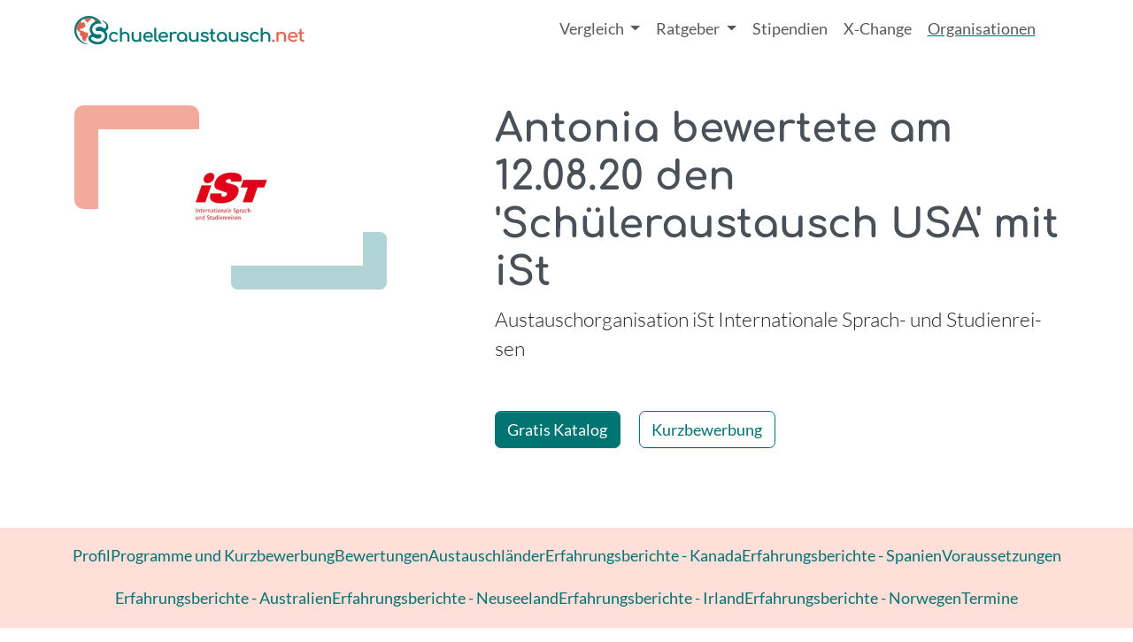

--- FILE ---
content_type: text/html; charset=utf-8
request_url: https://www.schueleraustausch.net/organisationen/ist/bewertungen/5516
body_size: 6827
content:







<!DOCTYPE html>
<html lang="de">
<head>
  <meta charset="utf-8">
  <meta http-equiv="X-UA-Compatible" content="IE=edge">
  <meta name="viewport" content="width=device-width, initial-scale=1">
  <meta name="csrf-param" content="authenticity_token" />
<meta name="csrf-token" content="7K8ksipk58ucT7yvnrG7GPhES0koLLyZKUIK8XRGajB357RGP_4VqQFpSWswsu-dbROZKrhObetOJh6g3udgTA" />
    <title>
      Antonia bewertete am 12.08.20 den Schüleraustausch USA mit iSt
</title>
<meta name='description' content="  Antonia über den Schüleraustausch in &nbsp;
  USA mit iSt Internationale Sprach- und Studienreisen GmbH
">
<meta name='keywords' content="Schüleraustausch, Schueleraustausch, Schüleraustausch USA,Schuljahr im Ausland, Stipendien, Auslandsschuljahr, Highschooljahr, Highschool, Sprachreise, Auslandsaufenthalt, Jugendaustausch, Austauschorganisation, Vergleich, Beratung, unabhängig">
<meta name="turbo-prefetch" content="false">

<link rel="canonical" href="https://www.schueleraustausch.net/organisationen/ist/bewertungen/5516">

      <script type='application/ld+json'>
      {"@context":"https://www.schema.org","@type":"WebPage","@id":"https://www.schueleraustausch.net/#schema/ratings/5516","url":"https://www.schueleraustausch.net/organisationen/ist/bewertungen/5516","mainEntity":{"@context":"https://schema.org","@type":"Review","author":{"@type":"Person","name":"Antonia"},"@reviewBody":"iSt ist eine sehr gute Organisation mit der der Traum vom Auslandsjahr wahr werden kann. \nVorbereitung\r\n\r\nIch wurde gut und ausführlich auf das Auslandsjahr durch verschiedene Schreiben und das Vorbereitungsseminar vorbereitet. Wir wurden auf die negativen und positiven Seiten aufmerksam gemacht, die vielleicht auf uns zukommen werden. Auch mit dem Thema Heimweh, Einsamkeit und Kulturschock haben wir uns reichlich beschäftigt. Bei dem Vorbereitungsseminar hatten wir die Möglichkeit ehemaligen Schülern Fragen zu stellen und uns ihre Erfahrungen und Eindrücke anhören. \r\n\r\nBetreuung\r\n\r\nDie Betreuung war super. Fragen wurden immer schnell und hilfreich beantwortet. Auch die Betreuung beim Gruppenflug war gut. Man hat sich sicher und begleitet gefühlt.  Die Betreuung in den USA war gut. Bei Problemen konnte man sich immer melden und meistens wurden die Probleme schnell behoben. \r\n\r\nSchule\r\n\r\nDie Schule in den USA war sehr gut. Schüler und Lehrer waren sehr offen, hilfsbereit, verständnisvoll und nett. Man hat sich schnell als ein Teil der Schule gefühlt. Das Personal im Sekretariat war auch sehr nett. Bei Fragen wurde mir super weitergeholfen und wichtige Dokumente wurden auch schnell bearbeitet. \r\n\r\nFamilie\r\n\r\nMeine Gastfamilie war sehr nett. Ich habe mich schnell wohl gefühlt und konnte mich immer auf sie verlassen. Mit der Zeit sind wir stark zusammengewachsen und waren eine kleine glückliche Familie. Wenn es mal Probleme gab, konnte ich immer offen mit ihnen reden. Bis heute habe ich sehr guten Kontakt zu ihnen.\r\n","reviewRating":{"@type":"Rating","author":"Antonia","ratingValue":4.4,"bestRating":5,"worstRating":1},"itemReviewed":{"@type":"Organization","name":"iSt Internationale Sprach- und Studienreisen"}},"isPartOf":{"@type":"WebSite","@context":"https://schema.org","@id":"https://www.schueleraustausch.net/#website","url":"https://www.schueleraustausch.net/","sameAs":["https://www.instagram.com/schueleraustausch/","https://www.youtube.com/@Schueleraustauschnet","https://www.tiktok.com/@schueleraustausch.net","https://www.facebook.com/schueleraustausch.net/","https://de.pinterest.com/schueleraustausch/"],"name":"Schueleraustausch.net","inLanguage":"de","publisher":{"@type":"Organization","@id":"https://www.schueleraustausch.net/#organization","url":"https://www.schueleraustausch.net/","name":"AustauschKompass","legalName":"AustauschKompass GmbH","foundingDate":"2010-05-05","sameAs":["https://www.instagram.com/schueleraustausch/","https://www.youtube.com/@Schueleraustauschnet","https://www.tiktok.com/@schueleraustausch.net","https://www.facebook.com/schueleraustausch.net/","https://de.pinterest.com/schueleraustausch/"],"logo":{"@type":"ImageObject","url":"https://www.schueleraustausch.net/schueleraustausch-logo.jpg","width":286,"height":40}}}}
    </script>



  <link rel="stylesheet" href="https://www.schueleraustausch.net/assets/application-7158fc51fa380656da4fc557ce8496a11b38035e7a0eb430aff5ce47c4d4037e.css" media="all" data-turbo-track="reload" data-cmp-info="10" />
  <script>
  window.AK_TRACKING_GA_ID = 'G-BML5EX7R95'
  window.AK_TRACKING_MT_ID = '2'
</script>

<script src='https://ga.jspm.io/npm:es-module-shims@1.10.0/dist/es-module-shims.js' async></script>
  <script type="text/javascript">
  var _iub = _iub || [];
  _iub.csConfiguration = {"siteId":3859064,"cookiePolicyId":36985751,"lang":"de","storage":{"useSiteId":true},"emitGtmEvents":true};
  </script>
  <script type="text/javascript" src="https://cs.iubenda.com/autoblocking/3859064.js"></script>
  <!-- Google Tag Manager -->
  <script>(function(w,d,s,l,i){w[l]=w[l]||[];w[l].push({'gtm.start':
  new Date().getTime(),event:'gtm.js'});var f=d.getElementsByTagName(s)[0],
  j=d.createElement(s),dl=l!='dataLayer'?'&l='+l:'';j.async=true;j.src=
  'https://www.googletagmanager.com/gtm.js?id='+i+dl;f.parentNode.insertBefore(j,f);
  })(window,document,'script','dataLayer','GTM-WM7NVH8H');</script>
  <!-- End Google Tag Manager -->
<script type="importmap" data-turbo-track="reload" data-cmp-info="6">{
  "imports": {
    "application": "https://www.schueleraustausch.net/assets/application-21b9bf685f609f6884c22f2e0c0c2f011b618a15b05f714bd8ff5c663899fc61.js",
    "@popperjs/core": "https://www.schueleraustausch.net/assets/@popperjs--core--esm-6e1a7ed7768feaf452a241ef05c8cab6f78b73f9ebec07c076dfddf0f059a87d.js",
    "bootstrap": "https://www.schueleraustausch.net/assets/bootstrap--dist--js--bootstrap.esm.min-077159d1a8fa7607d36dfec26728ec14d7f39cfbab77aa9f7f400fd03c4265ea.js",
    "@hotwired/stimulus": "https://www.schueleraustausch.net/assets/stimulus.min-cc2473ea492387b7665be79baec4b013195817b66ab654a58fe99f9579feca6a.js",
    "@hotwired/stimulus-loading": "https://www.schueleraustausch.net/assets/stimulus-loading-3576ce92b149ad5d6959438c6f291e2426c86df3b874c525b30faad51b0d96b3.js",
    "@hotwired/turbo-rails": "https://www.schueleraustausch.net/assets/turbo.min-db457c99a6e32cb557950ba518a7bd11171b3942a6ec0ad87ee31cb741b8f359.js",
    "ak-order-components": "https://assets.austauschkompass.de/ak-order-components/1/main.js",
    "leaflet": "https://www.schueleraustausch.net/assets/leaflet-df8cad8209f4c881748f4a80602b1db6b35fd939bdeba37ddbd0402f3782648b.js",
    "leaflet-gesture-handling": "https://www.schueleraustausch.net/assets/leaflet-gesture-handling-6c02e74ac5c2c42558a522b95f07b68e7737bc662a52b5738a17e794500ae861.js",
    "src/animated_logos": "https://www.schueleraustausch.net/assets/src/animated_logos-9c4dd9f91a5e72667f40177ace34694c54b616311e56656fe63769fcd277d474.js",
    "src/changeLabel": "https://www.schueleraustausch.net/assets/src/changeLabel-ac3d5d782a75dd4a0d734ce21fc3593064b41df840789665c588a83b3586e20c.js",
    "src/embeds": "https://www.schueleraustausch.net/assets/src/embeds-7042337bfd3382f36a11852f011d3e42214b2df9b508c9c5db34e89e4cd70d73.js",
    "src": "https://www.schueleraustausch.net/assets/src/index-3cd9eb5dfb891e7eb4d96c94381dd5ffe1876cb8018386870ece2803ebc5e75c.js",
    "src/matomo_tracker": "https://www.schueleraustausch.net/assets/src/matomo_tracker-a495450581a59139d6de0a4c821bac85d5c2ff2cd10ede0cc8b487a5ee58feca.js",
    "src/popovers": "https://www.schueleraustausch.net/assets/src/popovers-5641213bf7ce858ad10eb971af269dcbb69913dcfb553737814be306c9f50eec.js",
    "src/price_slider": "https://www.schueleraustausch.net/assets/src/price_slider-e29787c9e0ca7979d3274c564f96249d1c59a930b71ca3c200a2a74cb4eec5f5.js",
    "src/scrollspy": "https://www.schueleraustausch.net/assets/src/scrollspy-64be01c5f40ea602c41411d01e37a07f0a06ebda2c6ad9d309d43c8ced2eb5f2.js",
    "src/sessionStorage": "https://www.schueleraustausch.net/assets/src/sessionStorage-38bc2ba8a342215e38965d76c296ffd12a30ffe86a30048becaf52f4641bf92a.js",
    "src/tables": "https://www.schueleraustausch.net/assets/src/tables-fda8264a363afe57951c2e376ee52cfc54265749f56ef25d8f70778e4771fcc8.js",
    "src/utils": "https://www.schueleraustausch.net/assets/src/utils-a195f7146cad85e0e12ccb8b5ebd8f01741aed3797badc4c1950811b903a2bab.js",
    "controllers/application": "https://www.schueleraustausch.net/assets/controllers/application-368d98631bccbf2349e0d4f8269afb3fe9625118341966de054759d96ea86c7e.js",
    "controllers/auto_submit_controller": "https://www.schueleraustausch.net/assets/controllers/auto_submit_controller-4f834dfc4a45183b89711fc90a7d2fd35c9b8f044f344c68e0a74ce737a5bb60.js",
    "controllers/banner_controller": "https://www.schueleraustausch.net/assets/controllers/banner_controller-62388aadb8e4696e71c6b098eeb7c20e375caaaa9326fd9fbf4739e959e47e99.js",
    "controllers/cms_accordion_controller": "https://www.schueleraustausch.net/assets/controllers/cms_accordion_controller-d083bb90f8da9592422f5bdd2f46b4e399fee5898e8a65959fa48ecb241ecdde.js",
    "controllers": "https://www.schueleraustausch.net/assets/controllers/index-c5b19dcfdf312dbd5d109a2308f93e9bb64de40a4e77bcf9b7a90921fc9c1f5b.js",
    "controllers/map_controller": "https://www.schueleraustausch.net/assets/controllers/map_controller-8508e7d2919225bbd9c01ac9cc326ce483865fa33f13cb6fb49c8e3b6d61945f.js",
    "controllers/order_components_controller": "https://www.schueleraustausch.net/assets/controllers/order_components_controller-6a51595588584125c852da9027847c2217bb2cf668c80584c88a4567e7b90492.js",
    "controllers/program_form_controller": "https://www.schueleraustausch.net/assets/controllers/program_form_controller-916f21770ea6bf989fe05c3523b71b41494c51bcb38d687dfc4b2733a2e635f9.js",
    "controllers/react_app_loader_controller": "https://www.schueleraustausch.net/assets/controllers/react_app_loader_controller-65f719715d7f7d469086778462ff466d51adb1fa787e1e108ec348590a3e1dd0.js",
    "controllers/schools_controller": "https://www.schueleraustausch.net/assets/controllers/schools_controller-796105bd3ba1298ce175a0536db0ba355f56f864c4bb0ac1362810bbb78ed3ca.js",
    "controllers/skeleton_controller": "https://www.schueleraustausch.net/assets/controllers/skeleton_controller-677b4fb688b047e040c81351319cf6173c8a073b0183c82eb7633c941dcacb5b.js",
    "controllers/slider_controller": "https://www.schueleraustausch.net/assets/controllers/slider_controller-0b6afd628ce3a9a11bc858a2d1a3560c6bf1c27a5f9130073c7949711ded81e6.js",
    "controllers/toggle_controller": "https://www.schueleraustausch.net/assets/controllers/toggle_controller-ba9f34b4fcef4d222587b44674a18f042acfc461a233570f634ef621a3d89716.js",
    "external/ak_banner_service_client": "https://www.schueleraustausch.net/assets/external/ak_banner_service_client-33345f4a6a74822c0b3e8b2456391cb024322a2b719335f601d14e2101b3c58b.js",
    "external/react_app_loader": "https://www.schueleraustausch.net/assets/external/react_app_loader-5e4744d3832988f2318d06075b7cc7e7dce9593f8444410725bd06d35b61d625.js"
  }
}</script>
<link rel="modulepreload" href="https://www.schueleraustausch.net/assets/application-21b9bf685f609f6884c22f2e0c0c2f011b618a15b05f714bd8ff5c663899fc61.js">
<link rel="modulepreload" href="https://www.schueleraustausch.net/assets/@popperjs--core--esm-6e1a7ed7768feaf452a241ef05c8cab6f78b73f9ebec07c076dfddf0f059a87d.js">
<link rel="modulepreload" href="https://www.schueleraustausch.net/assets/bootstrap--dist--js--bootstrap.esm.min-077159d1a8fa7607d36dfec26728ec14d7f39cfbab77aa9f7f400fd03c4265ea.js">
<link rel="modulepreload" href="https://www.schueleraustausch.net/assets/stimulus.min-cc2473ea492387b7665be79baec4b013195817b66ab654a58fe99f9579feca6a.js">
<link rel="modulepreload" href="https://www.schueleraustausch.net/assets/stimulus-loading-3576ce92b149ad5d6959438c6f291e2426c86df3b874c525b30faad51b0d96b3.js">
<link rel="modulepreload" href="https://www.schueleraustausch.net/assets/turbo.min-db457c99a6e32cb557950ba518a7bd11171b3942a6ec0ad87ee31cb741b8f359.js">
<link rel="modulepreload" href="https://assets.austauschkompass.de/ak-order-components/1/main.js">
<link rel="modulepreload" href="https://www.schueleraustausch.net/assets/src/animated_logos-9c4dd9f91a5e72667f40177ace34694c54b616311e56656fe63769fcd277d474.js">
<link rel="modulepreload" href="https://www.schueleraustausch.net/assets/src/changeLabel-ac3d5d782a75dd4a0d734ce21fc3593064b41df840789665c588a83b3586e20c.js">
<link rel="modulepreload" href="https://www.schueleraustausch.net/assets/src/embeds-7042337bfd3382f36a11852f011d3e42214b2df9b508c9c5db34e89e4cd70d73.js">
<link rel="modulepreload" href="https://www.schueleraustausch.net/assets/src/index-3cd9eb5dfb891e7eb4d96c94381dd5ffe1876cb8018386870ece2803ebc5e75c.js">
<link rel="modulepreload" href="https://www.schueleraustausch.net/assets/src/matomo_tracker-a495450581a59139d6de0a4c821bac85d5c2ff2cd10ede0cc8b487a5ee58feca.js">
<link rel="modulepreload" href="https://www.schueleraustausch.net/assets/src/popovers-5641213bf7ce858ad10eb971af269dcbb69913dcfb553737814be306c9f50eec.js">
<link rel="modulepreload" href="https://www.schueleraustausch.net/assets/src/price_slider-e29787c9e0ca7979d3274c564f96249d1c59a930b71ca3c200a2a74cb4eec5f5.js">
<link rel="modulepreload" href="https://www.schueleraustausch.net/assets/src/scrollspy-64be01c5f40ea602c41411d01e37a07f0a06ebda2c6ad9d309d43c8ced2eb5f2.js">
<link rel="modulepreload" href="https://www.schueleraustausch.net/assets/src/sessionStorage-38bc2ba8a342215e38965d76c296ffd12a30ffe86a30048becaf52f4641bf92a.js">
<link rel="modulepreload" href="https://www.schueleraustausch.net/assets/src/tables-fda8264a363afe57951c2e376ee52cfc54265749f56ef25d8f70778e4771fcc8.js">
<link rel="modulepreload" href="https://www.schueleraustausch.net/assets/src/utils-a195f7146cad85e0e12ccb8b5ebd8f01741aed3797badc4c1950811b903a2bab.js">
<script type="module">import "application"</script>


  

  <!-- HTML5 shim and Respond.js for IE8 support of HTML5 elements and media queries -->
  <!-- WARNING: Respond.js doesn't work if you view the page via file:// -->
  <!--[if lt IE 9]>
    <script src="https://oss.maxcdn.com/html5shiv/3.7.2/html5shiv.min.js"></script>
    <script src="https://oss.maxcdn.com/respond/1.4.2/respond.min.js"></script>
  <![endif]-->

</head>
<body>
      <nav class="navbar navbar-expand-lg">
  <div class="container flex-nowrap">
    <a class="navbar-brand" aria-label="Home" href="/">
      <img alt="" width="260" height="auto" class="img-fluid" src="https://www.schueleraustausch.net/assets/logo/s.net-logo-polychrome-f696bf7b4fd65eff509aeee75e67ecbb8617bc9e716a5cc4a1a801aa4ca21024.svg" />
</a>
    <button class="navbar-toggler" type="button" data-bs-toggle="offcanvas" data-bs-target="#offcanvasNavbar" aria-controls="offcanvasNavbar" aria-label="Toggle navigation">
      <span class="navbar-toggler-icon"></span>
    </button>
    <div class="offcanvas offcanvas-end" tabindex="-1" id="offcanvasNavbar" aria-labelledby="offcanvasNavbarLabel">
      <div class="offcanvas-header">
        <h5 class="offcanvas-title" id="offcanvasNavbarLabel">Navigation</h5>
        <button type="button" class="btn-close" data-bs-dismiss="offcanvas" aria-label="Close"></button>
      </div>
      <div class="offcanvas-body">
        <ul class="navbar-nav justify-content-end flex-grow-1 pe-3">

          <li class="nav-item dropdown ">
            <a class="nav-link dropdown-toggle" href="#" role="button" data-bs-toggle="dropdown" aria-expanded="false">
              Vergleich
            </a>
            <ul class="dropdown-menu">
              <li><a class="dropdown-item" href="/vergleich">Alle Programme</a></li>
              <li><a class="dropdown-item" href="/schulprogramme">Schulwahl Premium</a></li>
            </ul>
          </li>
          <li class="nav-item dropdown ">
            <a class="nav-link dropdown-toggle" href="#" role="button" data-bs-toggle="dropdown" aria-expanded="false">
              Ratgeber
            </a>
            <ul class="dropdown-menu">
              <li><a class="dropdown-item" href="/ratgeber">Artikel &amp; Guides</a></li>
              <li><a class="dropdown-item" href="/podcast">Podcast</a></li>
              <li><a class="dropdown-item" href="/laender">Länder</a></li>
            </ul>
          </li>
          <li class="nav-item ">
            <a class="NAV-LNK nav-link" href="/ratgeber/finanzierung">Stipendien</a>
          </li>
          <li class="nav-item ">
            <a class="NAV-LNK nav-link" href="/x-change">X‑Change</a>
          </li>
          <li class="nav-item active">
            <a class="NAV-LNK nav-link" href="/organisationen">Organisationen</a>
          </li>

        </ul>
      </div>
    </div>
  </div>
</nav>

  <!-- Google Tag Manager (noscript) -->
<noscript><iframe src="https://www.googletagmanager.com/ns.html?id=GTM-WM7NVH8H"
height="0" width="0" style="display:none;visibility:hidden"></iframe></noscript>
<!-- End Google Tag Manager (noscript) -->

  


  <main>
      <section class='container'>
  <div class='organisation-header row row-cols-1 gx-lg-5'>
    <div class='col col-lg-4'>
      <div class='p-4'>
        <div class='bg-white d-flex justify-content-center p-4'>
          <img class="img-fluid" width="100" alt="" role="presentation" src="https://www.schueleraustausch.net/system/organisations/logos/000/000/061/original/3833.png?1757320819" />
        </div>
      </div>
    </div>
    <div class='col col-lg-7 offset-lg-1'>
      <div class='mb-5' role='heading' aria-level='2'>
        <h1>
          Antonia bewertete am 12.08.20 den &#39;Schüleraustausch USA&#39; mit iSt
        </h1>
        <span class='visually-hidden'> - </span>
        <p class='lead'>
          Austauschorganisation iSt In­ter­na­tio­na­le Sprach- und Stu­di­en­rei­sen
        </p>
      </div>
      
      
<a class="btn btn-primary" href="/apps/catalog_order?organisation_id=ist&amp;redirect_uri=https%3A%2F%2Fwww.schueleraustausch.net%2Forganisationen%2Fist%2Fbewertungen%2F5516">Gratis Katalog</a>
<a class="btn btn-outline-primary ms-3" href="/organisationen/ist/programs">Kurzbewerbung</a>

    </div>
  </div>
</section>


        <div class="orga-nav-container mb-5 py-2 bg-secondary-subtle">
  <ul class='nav nav-underline justify-content-center'>
    <li class="nav-item ">
      <a class="nav-link " href="/organisationen/ist">Profil</a>
    </li>
    <li class="nav-item">
      <a class="nav-link " href="/organisationen/ist/programs">Programme und Kurzbewerbung</a>
    </li>
    <li class="nav-item">
      <a class="nav-link " href="/organisationen/ist/bewertungen">Bewertungen</a>
    </li>

      <li class="nav-item">
        <a class="nav-link " href="/organisationen/ist/detail/ist-austauschlaender">Austauschländer</a>
      </li>
      <li class="nav-item">
        <a class="nav-link " href="/organisationen/ist/detail/ist-erfahrungsberichte-kanada">Erfahrungsberichte - Kanada</a>
      </li>
      <li class="nav-item">
        <a class="nav-link " href="/organisationen/ist/detail/ist-erfahrungsberichte-spanien">Erfahrungsberichte - Spanien</a>
      </li>
      <li class="nav-item">
        <a class="nav-link " href="/organisationen/ist/detail/ist-voraussetzungen">Voraussetzungen</a>
      </li>
      <li class="nav-item">
        <a class="nav-link " href="/organisationen/ist/detail/ist-erfahrungsberichte-australien">Erfahrungsberichte - Australien</a>
      </li>
      <li class="nav-item">
        <a class="nav-link " href="/organisationen/ist/detail/ist-erfahrungsberichte-neuseeland">Erfahrungsberichte - Neuseeland</a>
      </li>
      <li class="nav-item">
        <a class="nav-link " href="/organisationen/ist/detail/ist-erfahrungsberichte-irland">Erfahrungsberichte - Irland</a>
      </li>
      <li class="nav-item">
        <a class="nav-link " href="/organisationen/ist/detail/ist-erfahrungsberichte-norwegen">Erfahrungsberichte - Norwegen</a>
      </li>
    <li class="nav-item">
      <a class="nav-link " href="/organisationen/ist/termine">Termine</a>
    </li>
  </ul>
</div>

  



<div class='container'>
  <section>
    <h2>
      <img class="float-end" width="80" alt="Geprüfte Bewertung - Schueleraustausch.Net" title="Überprüfte Bewertung" loading="lazy" src="https://www.schueleraustausch.net/assets/siegel-dd7923e80d3b6434ffcf03db017cd9befcc3d96aff75ff286c51ed8fcc2ce9e3.png" />
    <span>iSt ist eine sehr gute Organisation mit der der Traum vom Auslandsjahr wahr werden kann. </span>
    <br>
    <small>
      <span class="rating-stars"><i class="bi bi-star-fill text-warning"> </i><i class="bi bi-star-fill text-warning"> </i><i class="bi bi-star-fill text-warning"> </i><i class="bi bi-star-fill text-warning"> </i><i class="bi bi-star-half text-warning"> </i></span>
      (<span>4.4</span>)
    </small>
    </h2>
  </section>
  <section>
    <p>Vorbereitung</p>

<p>Ich wurde gut und ausführlich auf das Auslandsjahr durch verschiedene Schreiben und das Vorbereitungsseminar vorbereitet. Wir wurden auf die negativen und positiven Seiten aufmerksam gemacht, die vielleicht auf uns zukommen werden. Auch mit dem Thema Heimweh, Einsamkeit und Kulturschock haben wir uns reichlich beschäftigt. Bei dem Vorbereitungsseminar hatten wir die Möglichkeit ehemaligen Schülern Fragen zu stellen und uns ihre Erfahrungen und Eindrücke anhören. </p>

<p>Betreuung</p>

<p>Die Betreuung war super. Fragen wurden immer schnell und hilfreich beantwortet. Auch die Betreuung beim Gruppenflug war gut. Man hat sich sicher und begleitet gefühlt.  Die Betreuung in den USA war gut. Bei Problemen konnte man sich immer melden und meistens wurden die Probleme schnell behoben. </p>

<p>Schule</p>

<p>Die Schule in den USA war sehr gut. Schüler und Lehrer waren sehr offen, hilfsbereit, verständnisvoll und nett. Man hat sich schnell als ein Teil der Schule gefühlt. Das Personal im Sekretariat war auch sehr nett. Bei Fragen wurde mir super weitergeholfen und wichtige Dokumente wurden auch schnell bearbeitet. </p>

<p>Familie</p>

<p>Meine Gastfamilie war sehr nett. Ich habe mich schnell wohl gefühlt und konnte mich immer auf sie verlassen. Mit der Zeit sind wir stark zusammengewachsen und waren eine kleine glückliche Familie. Wenn es mal Probleme gab, konnte ich immer offen mit ihnen reden. Bis heute habe ich sehr guten Kontakt zu ihnen.
</p>
  </section>
  <section>
    <div class='row row-cols-2 row-cols-md-5'>
      <div class='col'>
        <dl>
          <dt>Familie</dt>
          <dd><span class="rating-stars"><i class="bi bi-star-fill text-warning"> </i><i class="bi bi-star-fill text-warning"> </i><i class="bi bi-star-fill text-warning"> </i><i class="bi bi-star-fill text-warning"> </i><i class="bi bi-star text-warning"> </i></span></dd>
        </dl>
      </div>
      <div class='col'>
        <dl>
          <dt>Schule</dt>
          <dd><span class="rating-stars"><i class="bi bi-star-fill text-warning"> </i><i class="bi bi-star-fill text-warning"> </i><i class="bi bi-star-fill text-warning"> </i><i class="bi bi-star-fill text-warning"> </i><i class="bi bi-star text-warning"> </i></span></dd>
        </dl>
      </div>
      <div class='col'>
        <dl>
          <dt>Vorbereitung</dt>
          <dd><span class="rating-stars"><i class="bi bi-star-fill text-warning"> </i><i class="bi bi-star-fill text-warning"> </i><i class="bi bi-star-fill text-warning"> </i><i class="bi bi-star-fill text-warning"> </i><i class="bi bi-star text-warning"> </i></span></dd>
        </dl>
      </div>
      <div class='col'>
        <dl>
          <dt>Betreuung</dt>
          <dd><span class="rating-stars"><i class="bi bi-star-fill text-warning"> </i><i class="bi bi-star-fill text-warning"> </i><i class="bi bi-star-fill text-warning"> </i><i class="bi bi-star-fill text-warning"> </i><i class="bi bi-star-fill text-warning"> </i></span></dd>
        </dl>
      </div>
      <div class='col'>
        <dl>
          <dt>Ansprechpartner</dt>
          <dd><span class="rating-stars"><i class="bi bi-star-fill text-warning"> </i><i class="bi bi-star-fill text-warning"> </i><i class="bi bi-star-fill text-warning"> </i><i class="bi bi-star-fill text-warning"> </i><i class="bi bi-star-fill text-warning"> </i></span></dd>
        </dl>
      </div>
    </div>
  </section>
  <section>
    <a class="btn btn-outline-primary" href="/organisationen/ist/bewertungen">Zurück zur Bewertungsübersicht</a>
  </section>
</div>


  </main>

    <footer class='footer bg-secondary-subtle'>
  <div class='container py-5'>
    <div class='row row-cols-1 row-cols-lg-4 g-5'>
      <div class='col'>
        <div class='pb-3'>
          <a class="navbar-brand" aria-label="Home" href="/">
            <img alt="" width="300" height="auto" class="img-fluid" src="https://www.schueleraustausch.net/assets/logo/s.net-logo-monochrome-c8fb71fd520a2a57b7b3415e3cd7692e85644ae1abf7556e36fade6379a9b76f.svg" />
</a>        </div>
        <p>
          Suchst du noch nach deinem Austauschland? Dann entdecke hier die beliebtesten Gastländer für einen Schüleraustausch!
        </p>
      </div>
      <div class='col'>
        <h2 class='text-start h3'>
          Länder
        </h2>
        <hr />
        <ul class='nav'>
          <li class="nav-item">
            <a class="nav-link" href="/laender/schueleraustausch-usa">USA</a>
          </li>
          <li class="nav-item">
            <a class="nav-link" href="/laender/schueleraustausch-england">England</a>
          </li>
          <li class="nav-item">
            <a class="nav-link" href="/laender/schueleraustausch-kanada">Kanada</a>
          </li>
          <li class="nav-item">
            <a class="nav-link" href="/laender/schueleraustausch-australien">Australien</a>
          </li>
          <li class="nav-item">
            <a class="nav-link" href="/laender/schueleraustausch-neuseeland">Neuseeland</a>
          </li>
          <li class="nav-item">
            <a class="nav-link" href="/laender/schueleraustausch-frankreich">Frankreich</a>
          </li>
          <li class="nav-item">
            <a class="nav-link" href="/laender/schueleraustausch-spanien">Spanien</a>
          </li>
          <li class="nav-item">
            <a class="nav-link" href="/laender/schueleraustausch-irland">Irland</a>
          </li>
          <li class="nav-item">
            <a class="nav-link" href="/ratgeber/weitere-laender">Weitere Länder</a>
          </li>
        </ul>
      </div>
      <div class='col'>
        <h2 class='text-start h3'>
          Support
        </h2>
        <hr />
        <ul class='nav'>
          <li class="nav-item">
            <a class="nav-link" href="/pages/datenschutz">Datenschutz</a>
          </li>
          <li class="nav-item">
            <a class="nav-link" href="/pages/ueber-uns">Über uns</a>
          </li>
          <li class="nav-item">
            <a class="nav-link" href="/pages/impressum">Impressum</a>
          </li>
          <li class="nav-item">
            <a class="nav-link" href="/pages/bildnachweise">Bildnachweise</a>
          </li>
          <li class="nav-item">
            <a class="nav-link" href="/pages/kooperationspartner">Kooperationspartner</a>
          </li>
        </ul>
      </div>
      <div class='col'>
        <h2 class='text-start h3'>
          Folge Uns
        </h2>
        <hr />
        <div class='btn-group hstack gap-3'>
            <a class="btn btn-primary" href="https://www.instagram.com/schueleraustausch/">
              <i class="bi bi-instagram"></i>
</a>            <a class="btn btn-primary" href="https://www.youtube.com/@Schueleraustauschnet">
              <i class="bi bi-youtube"></i>
</a>            <a class="btn btn-primary" href="https://www.tiktok.com/@schueleraustausch.net">
              <i class="bi bi-tiktok"></i>
</a>        </div>
      </div>
    </div>
  </div>
</footer>



</body>
</html>




--- FILE ---
content_type: text/javascript
request_url: https://www.schueleraustausch.net/assets/turbo.min-db457c99a6e32cb557950ba518a7bd11171b3942a6ec0ad87ee31cb741b8f359.js
body_size: 27107
content:
/*!
Turbo 8.0.4
Copyright © 2024 37signals LLC
 */
!function(e){function t(e,t,s){throw new e("Failed to execute 'requestSubmit' on 'HTMLFormElement': "+t+".",s)}"function"!=typeof e.requestSubmit&&(e.requestSubmit=function(e){e?(!function(e,s){e instanceof HTMLElement||t(TypeError,"parameter 1 is not of type 'HTMLElement'"),"submit"==e.type||t(TypeError,"The specified element is not a submit button"),e.form==s||t(DOMException,"The specified element is not owned by this form element","NotFoundError")}(e,this),e.click()):((e=document.createElement("input")).type="submit",e.hidden=!0,this.appendChild(e),e.click(),this.removeChild(e))})}(HTMLFormElement.prototype);const e=new WeakMap;function t(t){const s=function(e){const t=e instanceof Element?e:e instanceof Node?e.parentElement:null,s=t?t.closest("input, button"):null;return"submit"==s?.type?s:null}(t.target);s&&s.form&&e.set(s.form,s)}!function(){if("submitter"in Event.prototype)return;let s=window.Event.prototype;if("SubmitEvent"in window){const e=window.SubmitEvent.prototype;if(!/Apple Computer/.test(navigator.vendor)||"submitter"in e)return;s=e}addEventListener("click",t,!0),Object.defineProperty(s,"submitter",{get(){if("submit"==this.type&&this.target instanceof HTMLFormElement)return e.get(this.target)}})}();const s={eager:"eager",lazy:"lazy"};class r extends HTMLElement{static delegateConstructor=void 0;loaded=Promise.resolve();static get observedAttributes(){return["disabled","loading","src"]}constructor(){super(),this.delegate=new r.delegateConstructor(this)}connectedCallback(){this.delegate.connect()}disconnectedCallback(){this.delegate.disconnect()}reload(){return this.delegate.sourceURLReloaded()}attributeChangedCallback(e){"loading"==e?this.delegate.loadingStyleChanged():"src"==e?this.delegate.sourceURLChanged():"disabled"==e&&this.delegate.disabledChanged()}get src(){return this.getAttribute("src")}set src(e){e?this.setAttribute("src",e):this.removeAttribute("src")}get refresh(){return this.getAttribute("refresh")}set refresh(e){e?this.setAttribute("refresh",e):this.removeAttribute("refresh")}get loading(){return function(e){if("lazy"===e.toLowerCase())return s.lazy;return s.eager}(this.getAttribute("loading")||"")}set loading(e){e?this.setAttribute("loading",e):this.removeAttribute("loading")}get disabled(){return this.hasAttribute("disabled")}set disabled(e){e?this.setAttribute("disabled",""):this.removeAttribute("disabled")}get autoscroll(){return this.hasAttribute("autoscroll")}set autoscroll(e){e?this.setAttribute("autoscroll",""):this.removeAttribute("autoscroll")}get complete(){return!this.delegate.isLoading}get isActive(){return this.ownerDocument===document&&!this.isPreview}get isPreview(){return this.ownerDocument?.documentElement?.hasAttribute("data-turbo-preview")}}function i(e){return new URL(e.toString(),document.baseURI)}function n(e){let t;return e.hash?e.hash.slice(1):(t=e.href.match(/#(.*)$/))?t[1]:void 0}function o(e,t){return i(t?.getAttribute("formaction")||e.getAttribute("action")||e.action)}function a(e){return(function(e){return function(e){return e.pathname.split("/").slice(1)}(e).slice(-1)[0]}(e).match(/\.[^.]*$/)||[])[0]||""}function c(e,t){const s=function(e){return t=e.origin+e.pathname,t.endsWith("/")?t:t+"/";var t}(t);return e.href===i(s).href||e.href.startsWith(s)}function l(e,t){return c(e,t)&&!!a(e).match(/^(?:|\.(?:htm|html|xhtml|php))$/)}function h(e){const t=n(e);return null!=t?e.href.slice(0,-(t.length+1)):e.href}function d(e){return h(e)}class u{constructor(e){this.response=e}get succeeded(){return this.response.ok}get failed(){return!this.succeeded}get clientError(){return this.statusCode>=400&&this.statusCode<=499}get serverError(){return this.statusCode>=500&&this.statusCode<=599}get redirected(){return this.response.redirected}get location(){return i(this.response.url)}get isHTML(){return this.contentType&&this.contentType.match(/^(?:text\/([^\s;,]+\b)?html|application\/xhtml\+xml)\b/)}get statusCode(){return this.response.status}get contentType(){return this.header("Content-Type")}get responseText(){return this.response.clone().text()}get responseHTML(){return this.isHTML?this.response.clone().text():Promise.resolve(void 0)}header(e){return this.response.headers.get(e)}}function m(e){if("false"==e.getAttribute("data-turbo-eval"))return e;{const t=document.createElement("script"),s=P("csp-nonce");return s&&(t.nonce=s),t.textContent=e.textContent,t.async=!1,function(e,t){for(const{name:s,value:r}of t.attributes)e.setAttribute(s,r)}(t,e),t}}function p(e,{target:t,cancelable:s,detail:r}={}){const i=new CustomEvent(e,{cancelable:s,bubbles:!0,composed:!0,detail:r});return t&&t.isConnected?t.dispatchEvent(i):document.documentElement.dispatchEvent(i),i}function f(){return"hidden"===document.visibilityState?b():g()}function g(){return new Promise((e=>requestAnimationFrame((()=>e()))))}function b(){return new Promise((e=>setTimeout((()=>e()),0)))}function v(e=""){return(new DOMParser).parseFromString(e,"text/html")}function S(e,...t){const s=function(e,t){return e.reduce(((e,s,r)=>e+s+(null==t[r]?"":t[r])),"")}(e,t).replace(/^\n/,"").split("\n"),r=s[0].match(/^\s+/),i=r?r[0].length:0;return s.map((e=>e.slice(i))).join("\n")}function w(){return Array.from({length:36}).map(((e,t)=>8==t||13==t||18==t||23==t?"-":14==t?"4":19==t?(Math.floor(4*Math.random())+8).toString(16):Math.floor(15*Math.random()).toString(16))).join("")}function y(e,...t){for(const s of t.map((t=>t?.getAttribute(e))))if("string"==typeof s)return s;return null}function E(...e){for(const t of e)"turbo-frame"==t.localName&&t.setAttribute("busy",""),t.setAttribute("aria-busy","true")}function R(...e){for(const t of e)"turbo-frame"==t.localName&&t.removeAttribute("busy"),t.removeAttribute("aria-busy")}function A(e,t=2e3){return new Promise((s=>{const r=()=>{e.removeEventListener("error",r),e.removeEventListener("load",r),s()};e.addEventListener("load",r,{once:!0}),e.addEventListener("error",r,{once:!0}),setTimeout(s,t)}))}function L(e){switch(e){case"replace":return history.replaceState;case"advance":case"restore":return history.pushState}}function T(...e){const t=y("data-turbo-action",...e);return function(e){return"advance"==e||"replace"==e||"restore"==e}(t)?t:null}function C(e){return document.querySelector(`meta[name="${e}"]`)}function P(e){const t=C(e);return t&&t.content}function k(e,t){if(e instanceof Element)return e.closest(t)||k(e.assignedSlot||e.getRootNode()?.host,t)}function M(e){return!!e&&null==e.closest("[inert], :disabled, [hidden], details:not([open]), dialog:not([open])")&&"function"==typeof e.focus}function F(e){return Array.from(e.querySelectorAll("[autofocus]")).find(M)}function I(e){return i(e.getAttribute("href")||"")}class q extends Set{constructor(e){super(),this.maxSize=e}add(e){if(this.size>=this.maxSize){const e=this.values().next().value;this.delete(e)}super.add(e)}}const H=new q(20),O=window.fetch;function B(e,t={}){const s=new Headers(t.headers||{}),r=w();return H.add(r),s.append("X-Turbo-Request-Id",r),O(e,{...t,headers:s})}function N(e){switch(e.toLowerCase()){case"get":return D.get;case"post":return D.post;case"put":return D.put;case"patch":return D.patch;case"delete":return D.delete}}const D={get:"get",post:"post",put:"put",patch:"patch",delete:"delete"};function x(e){switch(e.toLowerCase()){case V.multipart:return V.multipart;case V.plain:return V.plain;default:return V.urlEncoded}}const V={urlEncoded:"application/x-www-form-urlencoded",multipart:"multipart/form-data",plain:"text/plain"};class W{abortController=new AbortController;#e=e=>{};constructor(e,t,s,r=new URLSearchParams,n=null,o=V.urlEncoded){const[a,c]=_(i(s),t,r,o);this.delegate=e,this.url=a,this.target=n,this.fetchOptions={credentials:"same-origin",redirect:"follow",method:t,headers:{...this.defaultHeaders},body:c,signal:this.abortSignal,referrer:this.delegate.referrer?.href},this.enctype=o}get method(){return this.fetchOptions.method}set method(e){const t=this.isSafe?this.url.searchParams:this.fetchOptions.body||new FormData,s=N(e)||D.get;this.url.search="";const[r,i]=_(this.url,s,t,this.enctype);this.url=r,this.fetchOptions.body=i,this.fetchOptions.method=s}get headers(){return this.fetchOptions.headers}set headers(e){this.fetchOptions.headers=e}get body(){return this.isSafe?this.url.searchParams:this.fetchOptions.body}set body(e){this.fetchOptions.body=e}get location(){return this.url}get params(){return this.url.searchParams}get entries(){return this.body?Array.from(this.body.entries()):[]}cancel(){this.abortController.abort()}async perform(){const{fetchOptions:e}=this;this.delegate.prepareRequest(this);const t=await this.#t(e);try{this.delegate.requestStarted(this),t.detail.fetchRequest?this.response=t.detail.fetchRequest.response:this.response=B(this.url.href,e);const s=await this.response;return await this.receive(s)}catch(e){if("AbortError"!==e.name)throw this.#s(e)&&this.delegate.requestErrored(this,e),e}finally{this.delegate.requestFinished(this)}}async receive(e){const t=new u(e);return p("turbo:before-fetch-response",{cancelable:!0,detail:{fetchResponse:t},target:this.target}).defaultPrevented?this.delegate.requestPreventedHandlingResponse(this,t):t.succeeded?this.delegate.requestSucceededWithResponse(this,t):this.delegate.requestFailedWithResponse(this,t),t}get defaultHeaders(){return{Accept:"text/html, application/xhtml+xml"}}get isSafe(){return U(this.method)}get abortSignal(){return this.abortController.signal}acceptResponseType(e){this.headers.Accept=[e,this.headers.Accept].join(", ")}async#t(e){const t=new Promise((e=>this.#e=e)),s=p("turbo:before-fetch-request",{cancelable:!0,detail:{fetchOptions:e,url:this.url,resume:this.#e},target:this.target});return this.url=s.detail.url,s.defaultPrevented&&await t,s}#s(e){return!p("turbo:fetch-request-error",{target:this.target,cancelable:!0,detail:{request:this,error:e}}).defaultPrevented}}function U(e){return N(e)==D.get}function _(e,t,s,r){const i=Array.from(s).length>0?new URLSearchParams($(s)):e.searchParams;return U(t)?[j(e,i),null]:r==V.urlEncoded?[e,i]:[e,s]}function $(e){const t=[];for(const[s,r]of e)r instanceof File||t.push([s,r]);return t}function j(e,t){const s=new URLSearchParams($(t));return e.search=s.toString(),e}class z{started=!1;constructor(e,t){this.delegate=e,this.element=t,this.intersectionObserver=new IntersectionObserver(this.intersect)}start(){this.started||(this.started=!0,this.intersectionObserver.observe(this.element))}stop(){this.started&&(this.started=!1,this.intersectionObserver.unobserve(this.element))}intersect=e=>{const t=e.slice(-1)[0];t?.isIntersecting&&this.delegate.elementAppearedInViewport(this.element)}}class G{static contentType="text/vnd.turbo-stream.html";static wrap(e){return"string"==typeof e?new this(function(e){const t=document.createElement("template");return t.innerHTML=e,t.content}(e)):e}constructor(e){this.fragment=function(e){for(const t of e.querySelectorAll("turbo-stream")){const e=document.importNode(t,!0);for(const t of e.templateElement.content.querySelectorAll("script"))t.replaceWith(m(t));t.replaceWith(e)}return e}(e)}}const J=new class{#r=null;#i=null;get(e){if(this.#i&&this.#i.url===e&&this.#i.expire>Date.now())return this.#i.request}setLater(e,t,s){this.clear(),this.#r=setTimeout((()=>{t.perform(),this.set(e,t,s),this.#r=null}),100)}set(e,t,s){this.#i={url:e,request:t,expire:new Date((new Date).getTime()+s)}}clear(){this.#r&&clearTimeout(this.#r),this.#i=null}},X={initialized:"initialized",requesting:"requesting",waiting:"waiting",receiving:"receiving",stopping:"stopping",stopped:"stopped"};class K{state=X.initialized;static confirmMethod(e,t,s){return Promise.resolve(confirm(e))}constructor(e,t,s,r=!1){const n=function(e,t){const s=t?.getAttribute("formmethod")||e.getAttribute("method")||"";return N(s.toLowerCase())||D.get}(t,s),o=function(e,t){const s=i(e);U(t)&&(s.search="");return s}(function(e,t){const s="string"==typeof e.action?e.action:null;return t?.hasAttribute("formaction")?t.getAttribute("formaction")||"":e.getAttribute("action")||s||""}(t,s),n),a=function(e,t){const s=new FormData(e),r=t?.getAttribute("name"),i=t?.getAttribute("value");r&&s.append(r,i||"");return s}(t,s),c=function(e,t){return x(t?.getAttribute("formenctype")||e.enctype)}(t,s);this.delegate=e,this.formElement=t,this.submitter=s,this.fetchRequest=new W(this,n,o,a,t,c),this.mustRedirect=r}get method(){return this.fetchRequest.method}set method(e){this.fetchRequest.method=e}get action(){return this.fetchRequest.url.toString()}set action(e){this.fetchRequest.url=i(e)}get body(){return this.fetchRequest.body}get enctype(){return this.fetchRequest.enctype}get isSafe(){return this.fetchRequest.isSafe}get location(){return this.fetchRequest.url}async start(){const{initialized:e,requesting:t}=X,s=y("data-turbo-confirm",this.submitter,this.formElement);if("string"==typeof s){if(!await K.confirmMethod(s,this.formElement,this.submitter))return}if(this.state==e)return this.state=t,this.fetchRequest.perform()}stop(){const{stopping:e,stopped:t}=X;if(this.state!=e&&this.state!=t)return this.state=e,this.fetchRequest.cancel(),!0}prepareRequest(e){if(!e.isSafe){const t=function(e){if(null!=e){const t=(document.cookie?document.cookie.split("; "):[]).find((t=>t.startsWith(e)));if(t){const e=t.split("=").slice(1).join("=");return e?decodeURIComponent(e):void 0}}}(P("csrf-param"))||P("csrf-token");t&&(e.headers["X-CSRF-Token"]=t)}this.requestAcceptsTurboStreamResponse(e)&&e.acceptResponseType(G.contentType)}requestStarted(e){this.state=X.waiting,this.submitter?.setAttribute("disabled",""),this.setSubmitsWith(),E(this.formElement),p("turbo:submit-start",{target:this.formElement,detail:{formSubmission:this}}),this.delegate.formSubmissionStarted(this)}requestPreventedHandlingResponse(e,t){J.clear(),this.result={success:t.succeeded,fetchResponse:t}}requestSucceededWithResponse(e,t){if(t.clientError||t.serverError)this.delegate.formSubmissionFailedWithResponse(this,t);else if(J.clear(),this.requestMustRedirect(e)&&function(e){return 200==e.statusCode&&!e.redirected}(t)){const e=new Error("Form responses must redirect to another location");this.delegate.formSubmissionErrored(this,e)}else this.state=X.receiving,this.result={success:!0,fetchResponse:t},this.delegate.formSubmissionSucceededWithResponse(this,t)}requestFailedWithResponse(e,t){this.result={success:!1,fetchResponse:t},this.delegate.formSubmissionFailedWithResponse(this,t)}requestErrored(e,t){this.result={success:!1,error:t},this.delegate.formSubmissionErrored(this,t)}requestFinished(e){this.state=X.stopped,this.submitter?.removeAttribute("disabled"),this.resetSubmitterText(),R(this.formElement),p("turbo:submit-end",{target:this.formElement,detail:{formSubmission:this,...this.result}}),this.delegate.formSubmissionFinished(this)}setSubmitsWith(){if(this.submitter&&this.submitsWith)if(this.submitter.matches("button"))this.originalSubmitText=this.submitter.innerHTML,this.submitter.innerHTML=this.submitsWith;else if(this.submitter.matches("input")){const e=this.submitter;this.originalSubmitText=e.value,e.value=this.submitsWith}}resetSubmitterText(){if(this.submitter&&this.originalSubmitText)if(this.submitter.matches("button"))this.submitter.innerHTML=this.originalSubmitText;else if(this.submitter.matches("input")){this.submitter.value=this.originalSubmitText}}requestMustRedirect(e){return!e.isSafe&&this.mustRedirect}requestAcceptsTurboStreamResponse(e){return!e.isSafe||function(e,...t){return t.some((t=>t&&t.hasAttribute(e)))}("data-turbo-stream",this.submitter,this.formElement)}get submitsWith(){return this.submitter?.getAttribute("data-turbo-submits-with")}}class Q{constructor(e){this.element=e}get activeElement(){return this.element.ownerDocument.activeElement}get children(){return[...this.element.children]}hasAnchor(e){return null!=this.getElementForAnchor(e)}getElementForAnchor(e){return e?this.element.querySelector(`[id='${e}'], a[name='${e}']`):null}get isConnected(){return this.element.isConnected}get firstAutofocusableElement(){return F(this.element)}get permanentElements(){return Z(this.element)}getPermanentElementById(e){return Y(this.element,e)}getPermanentElementMapForSnapshot(e){const t={};for(const s of this.permanentElements){const{id:r}=s,i=e.getPermanentElementById(r);i&&(t[r]=[s,i])}return t}}function Y(e,t){return e.querySelector(`#${t}[data-turbo-permanent]`)}function Z(e){return e.querySelectorAll("[id][data-turbo-permanent]")}class ee{started=!1;constructor(e,t){this.delegate=e,this.eventTarget=t}start(){this.started||(this.eventTarget.addEventListener("submit",this.submitCaptured,!0),this.started=!0)}stop(){this.started&&(this.eventTarget.removeEventListener("submit",this.submitCaptured,!0),this.started=!1)}submitCaptured=()=>{this.eventTarget.removeEventListener("submit",this.submitBubbled,!1),this.eventTarget.addEventListener("submit",this.submitBubbled,!1)};submitBubbled=e=>{if(!e.defaultPrevented){const t=e.target instanceof HTMLFormElement?e.target:void 0,s=e.submitter||void 0;t&&function(e,t){const s=t?.getAttribute("formmethod")||e.getAttribute("method");return"dialog"!=s}(t,s)&&function(e,t){if(t?.hasAttribute("formtarget")||e.hasAttribute("target")){const s=t?.getAttribute("formtarget")||e.target;for(const e of document.getElementsByName(s))if(e instanceof HTMLIFrameElement)return!1;return!0}return!0}(t,s)&&this.delegate.willSubmitForm(t,s)&&(e.preventDefault(),e.stopImmediatePropagation(),this.delegate.formSubmitted(t,s))}}}class te{#n=e=>{};#o=e=>{};constructor(e,t){this.delegate=e,this.element=t}scrollToAnchor(e){const t=this.snapshot.getElementForAnchor(e);t?(this.scrollToElement(t),this.focusElement(t)):this.scrollToPosition({x:0,y:0})}scrollToAnchorFromLocation(e){this.scrollToAnchor(n(e))}scrollToElement(e){e.scrollIntoView()}focusElement(e){e instanceof HTMLElement&&(e.hasAttribute("tabindex")?e.focus():(e.setAttribute("tabindex","-1"),e.focus(),e.removeAttribute("tabindex")))}scrollToPosition({x:e,y:t}){this.scrollRoot.scrollTo(e,t)}scrollToTop(){this.scrollToPosition({x:0,y:0})}get scrollRoot(){return window}async render(e){const{isPreview:t,shouldRender:s,willRender:r,newSnapshot:i}=e,n=r;if(s)try{this.renderPromise=new Promise((e=>this.#n=e)),this.renderer=e,await this.prepareToRenderSnapshot(e);const s=new Promise((e=>this.#o=e)),r={resume:this.#o,render:this.renderer.renderElement,renderMethod:this.renderer.renderMethod};this.delegate.allowsImmediateRender(i,r)||await s,await this.renderSnapshot(e),this.delegate.viewRenderedSnapshot(i,t,this.renderer.renderMethod),this.delegate.preloadOnLoadLinksForView(this.element),this.finishRenderingSnapshot(e)}finally{delete this.renderer,this.#n(void 0),delete this.renderPromise}else n&&this.invalidate(e.reloadReason)}invalidate(e){this.delegate.viewInvalidated(e)}async prepareToRenderSnapshot(e){this.markAsPreview(e.isPreview),await e.prepareToRender()}markAsPreview(e){e?this.element.setAttribute("data-turbo-preview",""):this.element.removeAttribute("data-turbo-preview")}markVisitDirection(e){this.element.setAttribute("data-turbo-visit-direction",e)}unmarkVisitDirection(){this.element.removeAttribute("data-turbo-visit-direction")}async renderSnapshot(e){await e.render()}finishRenderingSnapshot(e){e.finishRendering()}}class se extends te{missing(){this.element.innerHTML='<strong class="turbo-frame-error">Content missing</strong>'}get snapshot(){return new Q(this.element)}}class re{constructor(e,t){this.delegate=e,this.element=t}start(){this.element.addEventListener("click",this.clickBubbled),document.addEventListener("turbo:click",this.linkClicked),document.addEventListener("turbo:before-visit",this.willVisit)}stop(){this.element.removeEventListener("click",this.clickBubbled),document.removeEventListener("turbo:click",this.linkClicked),document.removeEventListener("turbo:before-visit",this.willVisit)}clickBubbled=e=>{this.respondsToEventTarget(e.target)?this.clickEvent=e:delete this.clickEvent};linkClicked=e=>{this.clickEvent&&this.respondsToEventTarget(e.target)&&e.target instanceof Element&&this.delegate.shouldInterceptLinkClick(e.target,e.detail.url,e.detail.originalEvent)&&(this.clickEvent.preventDefault(),e.preventDefault(),this.delegate.linkClickIntercepted(e.target,e.detail.url,e.detail.originalEvent)),delete this.clickEvent};willVisit=e=>{delete this.clickEvent};respondsToEventTarget(e){const t=e instanceof Element?e:e instanceof Node?e.parentElement:null;return t&&t.closest("turbo-frame, html")==this.element}}class ie{started=!1;constructor(e,t){this.delegate=e,this.eventTarget=t}start(){this.started||(this.eventTarget.addEventListener("click",this.clickCaptured,!0),this.started=!0)}stop(){this.started&&(this.eventTarget.removeEventListener("click",this.clickCaptured,!0),this.started=!1)}clickCaptured=()=>{this.eventTarget.removeEventListener("click",this.clickBubbled,!1),this.eventTarget.addEventListener("click",this.clickBubbled,!1)};clickBubbled=e=>{if(e instanceof MouseEvent&&this.clickEventIsSignificant(e)){const t=function(e){return k(e,"a[href]:not([target^=_]):not([download])")}(e.composedPath&&e.composedPath()[0]||e.target);if(t&&function(e){if(e.hasAttribute("target"))for(const t of document.getElementsByName(e.target))if(t instanceof HTMLIFrameElement)return!1;return!0}(t)){const s=I(t);this.delegate.willFollowLinkToLocation(t,s,e)&&(e.preventDefault(),this.delegate.followedLinkToLocation(t,s))}}};clickEventIsSignificant(e){return!(e.target&&e.target.isContentEditable||e.defaultPrevented||e.which>1||e.altKey||e.ctrlKey||e.metaKey||e.shiftKey)}}class ne{constructor(e,t){this.delegate=e,this.linkInterceptor=new ie(this,t)}start(){this.linkInterceptor.start()}stop(){this.linkInterceptor.stop()}canPrefetchRequestToLocation(e,t){return!1}prefetchAndCacheRequestToLocation(e,t){}willFollowLinkToLocation(e,t,s){return this.delegate.willSubmitFormLinkToLocation(e,t,s)&&(e.hasAttribute("data-turbo-method")||e.hasAttribute("data-turbo-stream"))}followedLinkToLocation(e,t){const s=document.createElement("form");for(const[e,r]of t.searchParams)s.append(Object.assign(document.createElement("input"),{type:"hidden",name:e,value:r}));const r=Object.assign(t,{search:""});s.setAttribute("data-turbo","true"),s.setAttribute("action",r.href),s.setAttribute("hidden","");const i=e.getAttribute("data-turbo-method");i&&s.setAttribute("method",i);const n=e.getAttribute("data-turbo-frame");n&&s.setAttribute("data-turbo-frame",n);const o=T(e);o&&s.setAttribute("data-turbo-action",o);const a=e.getAttribute("data-turbo-confirm");a&&s.setAttribute("data-turbo-confirm",a);e.hasAttribute("data-turbo-stream")&&s.setAttribute("data-turbo-stream",""),this.delegate.submittedFormLinkToLocation(e,t,s),document.body.appendChild(s),s.addEventListener("turbo:submit-end",(()=>s.remove()),{once:!0}),requestAnimationFrame((()=>s.requestSubmit()))}}class oe{static async preservingPermanentElements(e,t,s){const r=new this(e,t);r.enter(),await s(),r.leave()}constructor(e,t){this.delegate=e,this.permanentElementMap=t}enter(){for(const e in this.permanentElementMap){const[t,s]=this.permanentElementMap[e];this.delegate.enteringBardo(t,s),this.replaceNewPermanentElementWithPlaceholder(s)}}leave(){for(const e in this.permanentElementMap){const[t]=this.permanentElementMap[e];this.replaceCurrentPermanentElementWithClone(t),this.replacePlaceholderWithPermanentElement(t),this.delegate.leavingBardo(t)}}replaceNewPermanentElementWithPlaceholder(e){const t=function(e){const t=document.createElement("meta");return t.setAttribute("name","turbo-permanent-placeholder"),t.setAttribute("content",e.id),t}(e);e.replaceWith(t)}replaceCurrentPermanentElementWithClone(e){const t=e.cloneNode(!0);e.replaceWith(t)}replacePlaceholderWithPermanentElement(e){const t=this.getPlaceholderById(e.id);t?.replaceWith(e)}getPlaceholderById(e){return this.placeholders.find((t=>t.content==e))}get placeholders(){return[...document.querySelectorAll("meta[name=turbo-permanent-placeholder][content]")]}}class ae{#a=null;constructor(e,t,s,r,i=!0){this.currentSnapshot=e,this.newSnapshot=t,this.isPreview=r,this.willRender=i,this.renderElement=s,this.promise=new Promise(((e,t)=>this.resolvingFunctions={resolve:e,reject:t}))}get shouldRender(){return!0}get reloadReason(){}prepareToRender(){}render(){}finishRendering(){this.resolvingFunctions&&(this.resolvingFunctions.resolve(),delete this.resolvingFunctions)}async preservingPermanentElements(e){await oe.preservingPermanentElements(this,this.permanentElementMap,e)}focusFirstAutofocusableElement(){const e=this.connectedSnapshot.firstAutofocusableElement;e&&e.focus()}enteringBardo(e){this.#a||e.contains(this.currentSnapshot.activeElement)&&(this.#a=this.currentSnapshot.activeElement)}leavingBardo(e){e.contains(this.#a)&&this.#a instanceof HTMLElement&&(this.#a.focus(),this.#a=null)}get connectedSnapshot(){return this.newSnapshot.isConnected?this.newSnapshot:this.currentSnapshot}get currentElement(){return this.currentSnapshot.element}get newElement(){return this.newSnapshot.element}get permanentElementMap(){return this.currentSnapshot.getPermanentElementMapForSnapshot(this.newSnapshot)}get renderMethod(){return"replace"}}class ce extends ae{static renderElement(e,t){const s=document.createRange();s.selectNodeContents(e),s.deleteContents();const r=t,i=r.ownerDocument?.createRange();i&&(i.selectNodeContents(r),e.appendChild(i.extractContents()))}constructor(e,t,s,r,i,n=!0){super(t,s,r,i,n),this.delegate=e}get shouldRender(){return!0}async render(){await f(),this.preservingPermanentElements((()=>{this.loadFrameElement()})),this.scrollFrameIntoView(),await f(),this.focusFirstAutofocusableElement(),await f(),this.activateScriptElements()}loadFrameElement(){this.delegate.willRenderFrame(this.currentElement,this.newElement),this.renderElement(this.currentElement,this.newElement)}scrollFrameIntoView(){if(this.currentElement.autoscroll||this.newElement.autoscroll){const s=this.currentElement.firstElementChild,r=(e=this.currentElement.getAttribute("data-autoscroll-block"),t="end","end"==e||"start"==e||"center"==e||"nearest"==e?e:t),i=function(e,t){return"auto"==e||"smooth"==e?e:t}(this.currentElement.getAttribute("data-autoscroll-behavior"),"auto");if(s)return s.scrollIntoView({block:r,behavior:i}),!0}var e,t;return!1}activateScriptElements(){for(const e of this.newScriptElements){const t=m(e);e.replaceWith(t)}}get newScriptElements(){return this.currentElement.querySelectorAll("script")}}class le{static animationDuration=300;static get defaultCSS(){return S`
      .turbo-progress-bar {
        position: fixed;
        display: block;
        top: 0;
        left: 0;
        height: 3px;
        background: #0076ff;
        z-index: 2147483647;
        transition:
          width ${le.animationDuration}ms ease-out,
          opacity ${le.animationDuration/2}ms ${le.animationDuration/2}ms ease-in;
        transform: translate3d(0, 0, 0);
      }
    `}hiding=!1;value=0;visible=!1;constructor(){this.stylesheetElement=this.createStylesheetElement(),this.progressElement=this.createProgressElement(),this.installStylesheetElement(),this.setValue(0)}show(){this.visible||(this.visible=!0,this.installProgressElement(),this.startTrickling())}hide(){this.visible&&!this.hiding&&(this.hiding=!0,this.fadeProgressElement((()=>{this.uninstallProgressElement(),this.stopTrickling(),this.visible=!1,this.hiding=!1})))}setValue(e){this.value=e,this.refresh()}installStylesheetElement(){document.head.insertBefore(this.stylesheetElement,document.head.firstChild)}installProgressElement(){this.progressElement.style.width="0",this.progressElement.style.opacity="1",document.documentElement.insertBefore(this.progressElement,document.body),this.refresh()}fadeProgressElement(e){this.progressElement.style.opacity="0",setTimeout(e,1.5*le.animationDuration)}uninstallProgressElement(){this.progressElement.parentNode&&document.documentElement.removeChild(this.progressElement)}startTrickling(){this.trickleInterval||(this.trickleInterval=window.setInterval(this.trickle,le.animationDuration))}stopTrickling(){window.clearInterval(this.trickleInterval),delete this.trickleInterval}trickle=()=>{this.setValue(this.value+Math.random()/100)};refresh(){requestAnimationFrame((()=>{this.progressElement.style.width=10+90*this.value+"%"}))}createStylesheetElement(){const e=document.createElement("style");return e.type="text/css",e.textContent=le.defaultCSS,this.cspNonce&&(e.nonce=this.cspNonce),e}createProgressElement(){const e=document.createElement("div");return e.className="turbo-progress-bar",e}get cspNonce(){return P("csp-nonce")}}class he extends Q{detailsByOuterHTML=this.children.filter((e=>!function(e){const t=e.localName;return"noscript"==t}(e))).map((e=>function(e){e.hasAttribute("nonce")&&e.setAttribute("nonce","");return e}(e))).reduce(((e,t)=>{const{outerHTML:s}=t,r=s in e?e[s]:{type:de(t),tracked:ue(t),elements:[]};return{...e,[s]:{...r,elements:[...r.elements,t]}}}),{});get trackedElementSignature(){return Object.keys(this.detailsByOuterHTML).filter((e=>this.detailsByOuterHTML[e].tracked)).join("")}getScriptElementsNotInSnapshot(e){return this.getElementsMatchingTypeNotInSnapshot("script",e)}getStylesheetElementsNotInSnapshot(e){return this.getElementsMatchingTypeNotInSnapshot("stylesheet",e)}getElementsMatchingTypeNotInSnapshot(e,t){return Object.keys(this.detailsByOuterHTML).filter((e=>!(e in t.detailsByOuterHTML))).map((e=>this.detailsByOuterHTML[e])).filter((({type:t})=>t==e)).map((({elements:[e]})=>e))}get provisionalElements(){return Object.keys(this.detailsByOuterHTML).reduce(((e,t)=>{const{type:s,tracked:r,elements:i}=this.detailsByOuterHTML[t];return null!=s||r?i.length>1?[...e,...i.slice(1)]:e:[...e,...i]}),[])}getMetaValue(e){const t=this.findMetaElementByName(e);return t?t.getAttribute("content"):null}findMetaElementByName(e){return Object.keys(this.detailsByOuterHTML).reduce(((t,s)=>{const{elements:[r]}=this.detailsByOuterHTML[s];return function(e,t){const s=e.localName;return"meta"==s&&e.getAttribute("name")==t}(r,e)?r:t}),0)}}function de(e){return function(e){const t=e.localName;return"script"==t}(e)?"script":function(e){const t=e.localName;return"style"==t||"link"==t&&"stylesheet"==e.getAttribute("rel")}(e)?"stylesheet":void 0}function ue(e){return"reload"==e.getAttribute("data-turbo-track")}class me extends Q{static fromHTMLString(e=""){return this.fromDocument(v(e))}static fromElement(e){return this.fromDocument(e.ownerDocument)}static fromDocument({documentElement:e,body:t,head:s}){return new this(e,t,new he(s))}constructor(e,t,s){super(t),this.documentElement=e,this.headSnapshot=s}clone(){const e=this.element.cloneNode(!0),t=this.element.querySelectorAll("select"),s=e.querySelectorAll("select");for(const[e,r]of t.entries()){const t=s[e];for(const e of t.selectedOptions)e.selected=!1;for(const e of r.selectedOptions)t.options[e.index].selected=!0}for(const t of e.querySelectorAll('input[type="password"]'))t.value="";return new me(this.documentElement,e,this.headSnapshot)}get lang(){return this.documentElement.getAttribute("lang")}get headElement(){return this.headSnapshot.element}get rootLocation(){return i(this.getSetting("root")??"/")}get cacheControlValue(){return this.getSetting("cache-control")}get isPreviewable(){return"no-preview"!=this.cacheControlValue}get isCacheable(){return"no-cache"!=this.cacheControlValue}get isVisitable(){return"reload"!=this.getSetting("visit-control")}get prefersViewTransitions(){return"same-origin"===this.headSnapshot.getMetaValue("view-transition")}get shouldMorphPage(){return"morph"===this.getSetting("refresh-method")}get shouldPreserveScrollPosition(){return"preserve"===this.getSetting("refresh-scroll")}getSetting(e){return this.headSnapshot.getMetaValue(`turbo-${e}`)}}class pe{#c=!1;#l=Promise.resolve();renderChange(e,t){return e&&this.viewTransitionsAvailable&&!this.#c?(this.#c=!0,this.#l=this.#l.then((async()=>{await document.startViewTransition(t).finished}))):this.#l=this.#l.then(t),this.#l}get viewTransitionsAvailable(){return document.startViewTransition}}const fe={action:"advance",historyChanged:!1,visitCachedSnapshot:()=>{},willRender:!0,updateHistory:!0,shouldCacheSnapshot:!0,acceptsStreamResponse:!1},ge="visitStart",be="requestStart",ve="requestEnd",Se="visitEnd",we="initialized",ye="started",Ee="canceled",Re="failed",Ae="completed",Le=0,Te=-1,Ce=-2,Pe={advance:"forward",restore:"back",replace:"none"};class ke{identifier=w();timingMetrics={};followedRedirect=!1;historyChanged=!1;scrolled=!1;shouldCacheSnapshot=!0;acceptsStreamResponse=!1;snapshotCached=!1;state=we;viewTransitioner=new pe;constructor(e,t,s,r={}){this.delegate=e,this.location=t,this.restorationIdentifier=s||w();const{action:i,historyChanged:n,referrer:o,snapshot:a,snapshotHTML:c,response:l,visitCachedSnapshot:h,willRender:d,updateHistory:u,shouldCacheSnapshot:m,acceptsStreamResponse:p,direction:f}={...fe,...r};this.action=i,this.historyChanged=n,this.referrer=o,this.snapshot=a,this.snapshotHTML=c,this.response=l,this.isSamePage=this.delegate.locationWithActionIsSamePage(this.location,this.action),this.isPageRefresh=this.view.isPageRefresh(this),this.visitCachedSnapshot=h,this.willRender=d,this.updateHistory=u,this.scrolled=!d,this.shouldCacheSnapshot=m,this.acceptsStreamResponse=p,this.direction=f||Pe[i]}get adapter(){return this.delegate.adapter}get view(){return this.delegate.view}get history(){return this.delegate.history}get restorationData(){return this.history.getRestorationDataForIdentifier(this.restorationIdentifier)}get silent(){return this.isSamePage}start(){this.state==we&&(this.recordTimingMetric(ge),this.state=ye,this.adapter.visitStarted(this),this.delegate.visitStarted(this))}cancel(){this.state==ye&&(this.request&&this.request.cancel(),this.cancelRender(),this.state=Ee)}complete(){this.state==ye&&(this.recordTimingMetric(Se),this.adapter.visitCompleted(this),this.state=Ae,this.followRedirect(),this.followedRedirect||this.delegate.visitCompleted(this))}fail(){this.state==ye&&(this.state=Re,this.adapter.visitFailed(this),this.delegate.visitCompleted(this))}changeHistory(){if(!this.historyChanged&&this.updateHistory){const e=L(this.location.href===this.referrer?.href?"replace":this.action);this.history.update(e,this.location,this.restorationIdentifier),this.historyChanged=!0}}issueRequest(){this.hasPreloadedResponse()?this.simulateRequest():this.shouldIssueRequest()&&!this.request&&(this.request=new W(this,D.get,this.location),this.request.perform())}simulateRequest(){this.response&&(this.startRequest(),this.recordResponse(),this.finishRequest())}startRequest(){this.recordTimingMetric(be),this.adapter.visitRequestStarted(this)}recordResponse(e=this.response){if(this.response=e,e){const{statusCode:t}=e;Me(t)?this.adapter.visitRequestCompleted(this):this.adapter.visitRequestFailedWithStatusCode(this,t)}}finishRequest(){this.recordTimingMetric(ve),this.adapter.visitRequestFinished(this)}loadResponse(){if(this.response){const{statusCode:e,responseHTML:t}=this.response;this.render((async()=>{if(this.shouldCacheSnapshot&&this.cacheSnapshot(),this.view.renderPromise&&await this.view.renderPromise,Me(e)&&null!=t){const e=me.fromHTMLString(t);await this.renderPageSnapshot(e,!1),this.adapter.visitRendered(this),this.complete()}else await this.view.renderError(me.fromHTMLString(t),this),this.adapter.visitRendered(this),this.fail()}))}}getCachedSnapshot(){const e=this.view.getCachedSnapshotForLocation(this.location)||this.getPreloadedSnapshot();if(e&&(!n(this.location)||e.hasAnchor(n(this.location)))&&("restore"==this.action||e.isPreviewable))return e}getPreloadedSnapshot(){if(this.snapshotHTML)return me.fromHTMLString(this.snapshotHTML)}hasCachedSnapshot(){return null!=this.getCachedSnapshot()}loadCachedSnapshot(){const e=this.getCachedSnapshot();if(e){const t=this.shouldIssueRequest();this.render((async()=>{this.cacheSnapshot(),this.isSamePage||this.isPageRefresh?this.adapter.visitRendered(this):(this.view.renderPromise&&await this.view.renderPromise,await this.renderPageSnapshot(e,t),this.adapter.visitRendered(this),t||this.complete())}))}}followRedirect(){this.redirectedToLocation&&!this.followedRedirect&&this.response?.redirected&&(this.adapter.visitProposedToLocation(this.redirectedToLocation,{action:"replace",response:this.response,shouldCacheSnapshot:!1,willRender:!1}),this.followedRedirect=!0)}goToSamePageAnchor(){this.isSamePage&&this.render((async()=>{this.cacheSnapshot(),this.performScroll(),this.changeHistory(),this.adapter.visitRendered(this)}))}prepareRequest(e){this.acceptsStreamResponse&&e.acceptResponseType(G.contentType)}requestStarted(){this.startRequest()}requestPreventedHandlingResponse(e,t){}async requestSucceededWithResponse(e,t){const s=await t.responseHTML,{redirected:r,statusCode:i}=t;null==s?this.recordResponse({statusCode:Ce,redirected:r}):(this.redirectedToLocation=t.redirected?t.location:void 0,this.recordResponse({statusCode:i,responseHTML:s,redirected:r}))}async requestFailedWithResponse(e,t){const s=await t.responseHTML,{redirected:r,statusCode:i}=t;null==s?this.recordResponse({statusCode:Ce,redirected:r}):this.recordResponse({statusCode:i,responseHTML:s,redirected:r})}requestErrored(e,t){this.recordResponse({statusCode:Le,redirected:!1})}requestFinished(){this.finishRequest()}performScroll(){this.scrolled||this.view.forceReloaded||this.view.shouldPreserveScrollPosition(this)||("restore"==this.action?this.scrollToRestoredPosition()||this.scrollToAnchor()||this.view.scrollToTop():this.scrollToAnchor()||this.view.scrollToTop(),this.isSamePage&&this.delegate.visitScrolledToSamePageLocation(this.view.lastRenderedLocation,this.location),this.scrolled=!0)}scrollToRestoredPosition(){const{scrollPosition:e}=this.restorationData;if(e)return this.view.scrollToPosition(e),!0}scrollToAnchor(){const e=n(this.location);if(null!=e)return this.view.scrollToAnchor(e),!0}recordTimingMetric(e){this.timingMetrics[e]=(new Date).getTime()}getTimingMetrics(){return{...this.timingMetrics}}getHistoryMethodForAction(e){switch(e){case"replace":return history.replaceState;case"advance":case"restore":return history.pushState}}hasPreloadedResponse(){return"object"==typeof this.response}shouldIssueRequest(){return!this.isSamePage&&("restore"==this.action?!this.hasCachedSnapshot():this.willRender)}cacheSnapshot(){this.snapshotCached||(this.view.cacheSnapshot(this.snapshot).then((e=>e&&this.visitCachedSnapshot(e))),this.snapshotCached=!0)}async render(e){this.cancelRender(),this.frame=await f(),await e(),delete this.frame}async renderPageSnapshot(e,t){await this.viewTransitioner.renderChange(this.view.shouldTransitionTo(e),(async()=>{await this.view.renderPage(e,t,this.willRender,this),this.performScroll()}))}cancelRender(){this.frame&&(cancelAnimationFrame(this.frame),delete this.frame)}}function Me(e){return e>=200&&e<300}class Fe{progressBar=new le;constructor(e){this.session=e}visitProposedToLocation(e,t){l(e,this.navigator.rootLocation)?this.navigator.startVisit(e,t?.restorationIdentifier||w(),t):window.location.href=e.toString()}visitStarted(e){this.location=e.location,e.loadCachedSnapshot(),e.issueRequest(),e.goToSamePageAnchor()}visitRequestStarted(e){this.progressBar.setValue(0),e.hasCachedSnapshot()||"restore"!=e.action?this.showVisitProgressBarAfterDelay():this.showProgressBar()}visitRequestCompleted(e){e.loadResponse()}visitRequestFailedWithStatusCode(e,t){switch(t){case Le:case Te:case Ce:return this.reload({reason:"request_failed",context:{statusCode:t}});default:return e.loadResponse()}}visitRequestFinished(e){}visitCompleted(e){this.progressBar.setValue(1),this.hideVisitProgressBar()}pageInvalidated(e){this.reload(e)}visitFailed(e){this.progressBar.setValue(1),this.hideVisitProgressBar()}visitRendered(e){}formSubmissionStarted(e){this.progressBar.setValue(0),this.showFormProgressBarAfterDelay()}formSubmissionFinished(e){this.progressBar.setValue(1),this.hideFormProgressBar()}showVisitProgressBarAfterDelay(){this.visitProgressBarTimeout=window.setTimeout(this.showProgressBar,this.session.progressBarDelay)}hideVisitProgressBar(){this.progressBar.hide(),null!=this.visitProgressBarTimeout&&(window.clearTimeout(this.visitProgressBarTimeout),delete this.visitProgressBarTimeout)}showFormProgressBarAfterDelay(){null==this.formProgressBarTimeout&&(this.formProgressBarTimeout=window.setTimeout(this.showProgressBar,this.session.progressBarDelay))}hideFormProgressBar(){this.progressBar.hide(),null!=this.formProgressBarTimeout&&(window.clearTimeout(this.formProgressBarTimeout),delete this.formProgressBarTimeout)}showProgressBar=()=>{this.progressBar.show()};reload(e){p("turbo:reload",{detail:e}),window.location.href=this.location?.toString()||window.location.href}get navigator(){return this.session.navigator}}class Ie{selector="[data-turbo-temporary]";deprecatedSelector="[data-turbo-cache=false]";started=!1;start(){this.started||(this.started=!0,addEventListener("turbo:before-cache",this.removeTemporaryElements,!1))}stop(){this.started&&(this.started=!1,removeEventListener("turbo:before-cache",this.removeTemporaryElements,!1))}removeTemporaryElements=e=>{for(const e of this.temporaryElements)e.remove()};get temporaryElements(){return[...document.querySelectorAll(this.selector),...this.temporaryElementsWithDeprecation]}get temporaryElementsWithDeprecation(){const e=document.querySelectorAll(this.deprecatedSelector);return e.length&&console.warn(`The ${this.deprecatedSelector} selector is deprecated and will be removed in a future version. Use ${this.selector} instead.`),[...e]}}class qe{constructor(e,t){this.session=e,this.element=t,this.linkInterceptor=new re(this,t),this.formSubmitObserver=new ee(this,t)}start(){this.linkInterceptor.start(),this.formSubmitObserver.start()}stop(){this.linkInterceptor.stop(),this.formSubmitObserver.stop()}shouldInterceptLinkClick(e,t,s){return this.#h(e)}linkClickIntercepted(e,t,s){const r=this.#d(e);r&&r.delegate.linkClickIntercepted(e,t,s)}willSubmitForm(e,t){return null==e.closest("turbo-frame")&&this.#u(e,t)&&this.#h(e,t)}formSubmitted(e,t){const s=this.#d(e,t);s&&s.delegate.formSubmitted(e,t)}#u(e,t){const s=o(e,t),r=this.element.ownerDocument.querySelector('meta[name="turbo-root"]'),n=i(r?.content??"/");return this.#h(e,t)&&l(s,n)}#h(e,t){if(e instanceof HTMLFormElement?this.session.submissionIsNavigatable(e,t):this.session.elementIsNavigatable(e)){const s=this.#d(e,t);return!!s&&s!=e.closest("turbo-frame")}return!1}#d(e,t){const s=t?.getAttribute("data-turbo-frame")||e.getAttribute("data-turbo-frame");if(s&&"_top"!=s){const e=this.element.querySelector(`#${s}:not([disabled])`);if(e instanceof r)return e}}}class He{location;restorationIdentifier=w();restorationData={};started=!1;pageLoaded=!1;currentIndex=0;constructor(e){this.delegate=e}start(){this.started||(addEventListener("popstate",this.onPopState,!1),addEventListener("load",this.onPageLoad,!1),this.currentIndex=history.state?.turbo?.restorationIndex||0,this.started=!0,this.replace(new URL(window.location.href)))}stop(){this.started&&(removeEventListener("popstate",this.onPopState,!1),removeEventListener("load",this.onPageLoad,!1),this.started=!1)}push(e,t){this.update(history.pushState,e,t)}replace(e,t){this.update(history.replaceState,e,t)}update(e,t,s=w()){e===history.pushState&&++this.currentIndex;const r={turbo:{restorationIdentifier:s,restorationIndex:this.currentIndex}};e.call(history,r,"",t.href),this.location=t,this.restorationIdentifier=s}getRestorationDataForIdentifier(e){return this.restorationData[e]||{}}updateRestorationData(e){const{restorationIdentifier:t}=this,s=this.restorationData[t];this.restorationData[t]={...s,...e}}assumeControlOfScrollRestoration(){this.previousScrollRestoration||(this.previousScrollRestoration=history.scrollRestoration??"auto",history.scrollRestoration="manual")}relinquishControlOfScrollRestoration(){this.previousScrollRestoration&&(history.scrollRestoration=this.previousScrollRestoration,delete this.previousScrollRestoration)}onPopState=e=>{if(this.shouldHandlePopState()){const{turbo:t}=e.state||{};if(t){this.location=new URL(window.location.href);const{restorationIdentifier:e,restorationIndex:s}=t;this.restorationIdentifier=e;const r=s>this.currentIndex?"forward":"back";this.delegate.historyPoppedToLocationWithRestorationIdentifierAndDirection(this.location,e,r),this.currentIndex=s}}};onPageLoad=async e=>{await Promise.resolve(),this.pageLoaded=!0};shouldHandlePopState(){return this.pageIsLoaded()}pageIsLoaded(){return this.pageLoaded||"complete"==document.readyState}}class Oe{started=!1;#m=null;constructor(e,t){this.delegate=e,this.eventTarget=t}start(){this.started||("loading"===this.eventTarget.readyState?this.eventTarget.addEventListener("DOMContentLoaded",this.#p,{once:!0}):this.#p())}stop(){this.started&&(this.eventTarget.removeEventListener("mouseenter",this.#f,{capture:!0,passive:!0}),this.eventTarget.removeEventListener("mouseleave",this.#g,{capture:!0,passive:!0}),this.eventTarget.removeEventListener("turbo:before-fetch-request",this.#b,!0),this.started=!1)}#p=()=>{this.eventTarget.addEventListener("mouseenter",this.#f,{capture:!0,passive:!0}),this.eventTarget.addEventListener("mouseleave",this.#g,{capture:!0,passive:!0}),this.eventTarget.addEventListener("turbo:before-fetch-request",this.#b,!0),this.started=!0};#f=e=>{if("false"===P("turbo-prefetch"))return;const t=e.target;if(t.matches&&t.matches("a[href]:not([target^=_]):not([download])")&&this.#v(t)){const e=t,s=I(e);if(this.delegate.canPrefetchRequestToLocation(e,s)){this.#m=e;const r=new W(this,D.get,s,new URLSearchParams,t);J.setLater(s.toString(),r,this.#S)}}};#g=e=>{e.target===this.#m&&this.#w()};#w=()=>{J.clear(),this.#m=null};#b=e=>{if("FORM"!==e.target.tagName&&"get"===e.detail.fetchOptions.method){const t=J.get(e.detail.url.toString());t&&(e.detail.fetchRequest=t),J.clear()}};prepareRequest(e){const t=e.target;e.headers["X-Sec-Purpose"]="prefetch";const s=t.closest("turbo-frame"),r=t.getAttribute("data-turbo-frame")||s?.getAttribute("target")||s?.id;r&&"_top"!==r&&(e.headers["Turbo-Frame"]=r)}requestSucceededWithResponse(){}requestStarted(e){}requestErrored(e){}requestFinished(e){}requestPreventedHandlingResponse(e,t){}requestFailedWithResponse(e,t){}get#S(){return Number(P("turbo-prefetch-cache-time"))||1e4}#v(e){return!!e.getAttribute("href")&&(!Be(e)&&(!Ne(e)&&(!De(e)&&(!xe(e)&&!We(e)))))}}const Be=e=>e.origin!==document.location.origin||!["http:","https:"].includes(e.protocol)||e.hasAttribute("target"),Ne=e=>e.pathname+e.search===document.location.pathname+document.location.search||e.href.startsWith("#"),De=e=>{if("false"===e.getAttribute("data-turbo-prefetch"))return!0;if("false"===e.getAttribute("data-turbo"))return!0;const t=k(e,"[data-turbo-prefetch]");return!(!t||"false"!==t.getAttribute("data-turbo-prefetch"))},xe=e=>{const t=e.getAttribute("data-turbo-method");return!(!t||"get"===t.toLowerCase())||(!!Ve(e)||(!!e.hasAttribute("data-turbo-confirm")||!!e.hasAttribute("data-turbo-stream")))},Ve=e=>e.hasAttribute("data-remote")||e.hasAttribute("data-behavior")||e.hasAttribute("data-confirm")||e.hasAttribute("data-method"),We=e=>p("turbo:before-prefetch",{target:e,cancelable:!0}).defaultPrevented;class Ue{constructor(e){this.delegate=e}proposeVisit(e,t={}){this.delegate.allowsVisitingLocationWithAction(e,t.action)&&this.delegate.visitProposedToLocation(e,t)}startVisit(e,t,s={}){this.stop(),this.currentVisit=new ke(this,i(e),t,{referrer:this.location,...s}),this.currentVisit.start()}submitForm(e,t){this.stop(),this.formSubmission=new K(this,e,t,!0),this.formSubmission.start()}stop(){this.formSubmission&&(this.formSubmission.stop(),delete this.formSubmission),this.currentVisit&&(this.currentVisit.cancel(),delete this.currentVisit)}get adapter(){return this.delegate.adapter}get view(){return this.delegate.view}get rootLocation(){return this.view.snapshot.rootLocation}get history(){return this.delegate.history}formSubmissionStarted(e){"function"==typeof this.adapter.formSubmissionStarted&&this.adapter.formSubmissionStarted(e)}async formSubmissionSucceededWithResponse(e,t){if(e==this.formSubmission){const s=await t.responseHTML;if(s){const r=e.isSafe;r||this.view.clearSnapshotCache();const{statusCode:i,redirected:n}=t,o={action:this.#y(e,t),shouldCacheSnapshot:r,response:{statusCode:i,responseHTML:s,redirected:n}};this.proposeVisit(t.location,o)}}}async formSubmissionFailedWithResponse(e,t){const s=await t.responseHTML;if(s){const e=me.fromHTMLString(s);t.serverError?await this.view.renderError(e,this.currentVisit):await this.view.renderPage(e,!1,!0,this.currentVisit),e.shouldPreserveScrollPosition||this.view.scrollToTop(),this.view.clearSnapshotCache()}}formSubmissionErrored(e,t){console.error(t)}formSubmissionFinished(e){"function"==typeof this.adapter.formSubmissionFinished&&this.adapter.formSubmissionFinished(e)}visitStarted(e){this.delegate.visitStarted(e)}visitCompleted(e){this.delegate.visitCompleted(e)}locationWithActionIsSamePage(e,t){const s=n(e),r=n(this.view.lastRenderedLocation),i="restore"===t&&void 0===s;return"replace"!==t&&h(e)===h(this.view.lastRenderedLocation)&&(i||null!=s&&s!==r)}visitScrolledToSamePageLocation(e,t){this.delegate.visitScrolledToSamePageLocation(e,t)}get location(){return this.history.location}get restorationIdentifier(){return this.history.restorationIdentifier}#y(e,t){const{submitter:s,formElement:r}=e;return T(s,r)||this.#E(t)}#E(e){return e.redirected&&e.location.href===this.location?.href?"replace":"advance"}}const _e=0,$e=1,je=2,ze=3;class Ge{stage=_e;started=!1;constructor(e){this.delegate=e}start(){this.started||(this.stage==_e&&(this.stage=$e),document.addEventListener("readystatechange",this.interpretReadyState,!1),addEventListener("pagehide",this.pageWillUnload,!1),this.started=!0)}stop(){this.started&&(document.removeEventListener("readystatechange",this.interpretReadyState,!1),removeEventListener("pagehide",this.pageWillUnload,!1),this.started=!1)}interpretReadyState=()=>{const{readyState:e}=this;"interactive"==e?this.pageIsInteractive():"complete"==e&&this.pageIsComplete()};pageIsInteractive(){this.stage==$e&&(this.stage=je,this.delegate.pageBecameInteractive())}pageIsComplete(){this.pageIsInteractive(),this.stage==je&&(this.stage=ze,this.delegate.pageLoaded())}pageWillUnload=()=>{this.delegate.pageWillUnload()};get readyState(){return document.readyState}}class Je{started=!1;constructor(e){this.delegate=e}start(){this.started||(addEventListener("scroll",this.onScroll,!1),this.onScroll(),this.started=!0)}stop(){this.started&&(removeEventListener("scroll",this.onScroll,!1),this.started=!1)}onScroll=()=>{this.updatePosition({x:window.pageXOffset,y:window.pageYOffset})};updatePosition(e){this.delegate.scrollPositionChanged(e)}}class Xe{render({fragment:e}){oe.preservingPermanentElements(this,function(e){const t=Z(document.documentElement),s={};for(const r of t){const{id:t}=r;for(const i of e.querySelectorAll("turbo-stream")){const e=Y(i.templateElement.content,t);e&&(s[t]=[r,e])}}return s}(e),(()=>{!async function(e,t){const s=`turbo-stream-autofocus-${w()}`,r=e.querySelectorAll("turbo-stream"),i=function(e){for(const t of e){const e=F(t.templateElement.content);if(e)return e}return null}(r);let n=null;i&&(n=i.id?i.id:s,i.id=n);t(),await f();if((null==document.activeElement||document.activeElement==document.body)&&n){const e=document.getElementById(n);M(e)&&e.focus(),e&&e.id==s&&e.removeAttribute("id")}}(e,(()=>{!async function(e){const[t,s]=await async function(e,t){const s=t();return e(),await g(),[s,t()]}(e,(()=>document.activeElement)),r=t&&t.id;if(r){const e=document.getElementById(r);M(e)&&e!=s&&e.focus()}}((()=>{document.documentElement.appendChild(e)}))}))}))}enteringBardo(e,t){t.replaceWith(e.cloneNode(!0))}leavingBardo(){}}class Ke{sources=new Set;#R=!1;constructor(e){this.delegate=e}start(){this.#R||(this.#R=!0,addEventListener("turbo:before-fetch-response",this.inspectFetchResponse,!1))}stop(){this.#R&&(this.#R=!1,removeEventListener("turbo:before-fetch-response",this.inspectFetchResponse,!1))}connectStreamSource(e){this.streamSourceIsConnected(e)||(this.sources.add(e),e.addEventListener("message",this.receiveMessageEvent,!1))}disconnectStreamSource(e){this.streamSourceIsConnected(e)&&(this.sources.delete(e),e.removeEventListener("message",this.receiveMessageEvent,!1))}streamSourceIsConnected(e){return this.sources.has(e)}inspectFetchResponse=e=>{const t=function(e){const t=e.detail?.fetchResponse;if(t instanceof u)return t}(e);t&&function(e){const t=e.contentType??"";return t.startsWith(G.contentType)}(t)&&(e.preventDefault(),this.receiveMessageResponse(t))};receiveMessageEvent=e=>{this.#R&&"string"==typeof e.data&&this.receiveMessageHTML(e.data)};async receiveMessageResponse(e){const t=await e.responseHTML;t&&this.receiveMessageHTML(t)}receiveMessageHTML(e){this.delegate.receivedMessageFromStream(G.wrap(e))}}class Qe extends ae{static renderElement(e,t){const{documentElement:s,body:r}=document;s.replaceChild(t,r)}async render(){this.replaceHeadAndBody(),this.activateScriptElements()}replaceHeadAndBody(){const{documentElement:e,head:t}=document;e.replaceChild(this.newHead,t),this.renderElement(this.currentElement,this.newElement)}activateScriptElements(){for(const e of this.scriptElements){const t=e.parentNode;if(t){const s=m(e);t.replaceChild(s,e)}}}get newHead(){return this.newSnapshot.headSnapshot.element}get scriptElements(){return document.documentElement.querySelectorAll("script")}}var Ye=function(){let e=new Set,t={morphStyle:"outerHTML",callbacks:{beforeNodeAdded:l,afterNodeAdded:l,beforeNodeMorphed:l,afterNodeMorphed:l,beforeNodeRemoved:l,afterNodeRemoved:l,beforeAttributeUpdated:l},head:{style:"merge",shouldPreserve:function(e){return"true"===e.getAttribute("im-preserve")},shouldReAppend:function(e){return"true"===e.getAttribute("im-re-append")},shouldRemove:l,afterHeadMorphed:l}};function s(e,t,r){if(r.head.block){let i=e.querySelector("head"),n=t.querySelector("head");if(i&&n){let o=c(n,i,r);return void Promise.all(o).then((function(){s(e,t,Object.assign(r,{head:{block:!1,ignore:!0}}))}))}}if("innerHTML"===r.morphStyle)return n(t,e,r),e.children;if("outerHTML"===r.morphStyle||null==r.morphStyle){let s=function(e,t,s){let r;r=e.firstChild;let i=r,n=0;for(;r;){let e=f(r,t,s);e>n&&(i=r,n=e),r=r.nextSibling}return i}(t,e,r),n=s?.previousSibling,o=s?.nextSibling,a=i(e,s,r);return s?function(e,t,s){let r=[],i=[];for(;null!=e;)r.push(e),e=e.previousSibling;for(;r.length>0;){let e=r.pop();i.push(e),t.parentElement.insertBefore(e,t)}i.push(t);for(;null!=s;)r.push(s),i.push(s),s=s.nextSibling;for(;r.length>0;)t.parentElement.insertBefore(r.pop(),t.nextSibling);return i}(n,a,o):[]}throw"Do not understand how to morph style "+r.morphStyle}function r(e,t){return t.ignoreActiveValue&&e===document.activeElement&&e!==document.body}function i(e,t,s){if(!s.ignoreActive||e!==document.activeElement)return null==t?!1===s.callbacks.beforeNodeRemoved(e)?e:(e.remove(),s.callbacks.afterNodeRemoved(e),null):d(e,t)?(!1===s.callbacks.beforeNodeMorphed(e,t)||(e instanceof HTMLHeadElement&&s.head.ignore||(e instanceof HTMLHeadElement&&"morph"!==s.head.style?c(t,e,s):(!function(e,t,s){let i=e.nodeType;if(1===i){const r=e.attributes,i=t.attributes;for(const e of r)o(e.name,t,"update",s)||t.getAttribute(e.name)!==e.value&&t.setAttribute(e.name,e.value);for(let r=i.length-1;0<=r;r--){const n=i[r];o(n.name,t,"remove",s)||(e.hasAttribute(n.name)||t.removeAttribute(n.name))}}8!==i&&3!==i||t.nodeValue!==e.nodeValue&&(t.nodeValue=e.nodeValue);r(t,s)||function(e,t,s){if(e instanceof HTMLInputElement&&t instanceof HTMLInputElement&&"file"!==e.type){let r=e.value,i=t.value;a(e,t,"checked",s),a(e,t,"disabled",s),e.hasAttribute("value")?r!==i&&(o("value",t,"update",s)||(t.setAttribute("value",r),t.value=r)):o("value",t,"remove",s)||(t.value="",t.removeAttribute("value"))}else if(e instanceof HTMLOptionElement)a(e,t,"selected",s);else if(e instanceof HTMLTextAreaElement&&t instanceof HTMLTextAreaElement){let r=e.value,i=t.value;if(o("value",t,"update",s))return;r!==i&&(t.value=r),t.firstChild&&t.firstChild.nodeValue!==r&&(t.firstChild.nodeValue=r)}}(e,t,s)}(t,e,s),r(e,s)||n(t,e,s))),s.callbacks.afterNodeMorphed(e,t)),e):!1===s.callbacks.beforeNodeRemoved(e)||!1===s.callbacks.beforeNodeAdded(t)?e:(e.parentElement.replaceChild(t,e),s.callbacks.afterNodeAdded(t),s.callbacks.afterNodeRemoved(e),t)}function n(e,t,s){let r,n=e.firstChild,o=t.firstChild;for(;n;){if(r=n,n=r.nextSibling,null==o){if(!1===s.callbacks.beforeNodeAdded(r))return;t.appendChild(r),s.callbacks.afterNodeAdded(r),S(s,r);continue}if(h(r,o,s)){i(o,r,s),o=o.nextSibling,S(s,r);continue}let a=m(e,t,r,o,s);if(a){o=u(o,a,s),i(a,r,s),S(s,r);continue}let c=p(e,t,r,o,s);if(c)o=u(o,c,s),i(c,r,s),S(s,r);else{if(!1===s.callbacks.beforeNodeAdded(r))return;t.insertBefore(r,o),s.callbacks.afterNodeAdded(r),S(s,r)}}for(;null!==o;){let e=o;o=o.nextSibling,g(e,s)}}function o(e,t,s,r){return!("value"!==e||!r.ignoreActiveValue||t!==document.activeElement)||!1===r.callbacks.beforeAttributeUpdated(e,t,s)}function a(e,t,s,r){if(e[s]!==t[s]){let i=o(s,t,"update",r);i||(t[s]=e[s]),e[s]?i||t.setAttribute(s,e[s]):o(s,t,"remove",r)||t.removeAttribute(s)}}function c(e,t,s){let r=[],i=[],n=[],o=[],a=s.head.style,c=new Map;for(const t of e.children)c.set(t.outerHTML,t);for(const e of t.children){let t=c.has(e.outerHTML),r=s.head.shouldReAppend(e),l=s.head.shouldPreserve(e);t||l?r?i.push(e):(c.delete(e.outerHTML),n.push(e)):"append"===a?r&&(i.push(e),o.push(e)):!1!==s.head.shouldRemove(e)&&i.push(e)}o.push(...c.values());let l=[];for(const e of o){let i=document.createRange().createContextualFragment(e.outerHTML).firstChild;if(!1!==s.callbacks.beforeNodeAdded(i)){if(i.href||i.src){let e=null,t=new Promise((function(t){e=t}));i.addEventListener("load",(function(){e()})),l.push(t)}t.appendChild(i),s.callbacks.afterNodeAdded(i),r.push(i)}}for(const e of i)!1!==s.callbacks.beforeNodeRemoved(e)&&(t.removeChild(e),s.callbacks.afterNodeRemoved(e));return s.head.afterHeadMorphed(t,{added:r,kept:n,removed:i}),l}function l(){}function h(e,t,s){return null!=e&&null!=t&&(e.nodeType===t.nodeType&&e.tagName===t.tagName&&(""!==e.id&&e.id===t.id||w(s,e,t)>0))}function d(e,t){return null!=e&&null!=t&&(e.nodeType===t.nodeType&&e.tagName===t.tagName)}function u(e,t,s){for(;e!==t;){let t=e;e=e.nextSibling,g(t,s)}return S(s,t),t.nextSibling}function m(e,t,s,r,i){let n=w(i,s,t);if(n>0){let t=r,o=0;for(;null!=t;){if(h(s,t,i))return t;if(o+=w(i,t,e),o>n)return null;t=t.nextSibling}}return null}function p(e,t,s,r,i){let n=r,o=s.nextSibling,a=0;for(;null!=n;){if(w(i,n,e)>0)return null;if(d(s,n))return n;if(d(o,n)&&(a++,o=o.nextSibling,a>=2))return null;n=n.nextSibling}return n}function f(e,t,s){return d(e,t)?.5+w(s,e,t):0}function g(e,t){S(t,e),!1!==t.callbacks.beforeNodeRemoved(e)&&(e.remove(),t.callbacks.afterNodeRemoved(e))}function b(e,t){return!e.deadIds.has(t)}function v(t,s,r){return(t.idMap.get(r)||e).has(s)}function S(t,s){let r=t.idMap.get(s)||e;for(const e of r)t.deadIds.add(e)}function w(t,s,r){let i=t.idMap.get(s)||e,n=0;for(const e of i)b(t,e)&&v(t,e,r)&&++n;return n}function y(e,t){let s=e.parentElement,r=e.querySelectorAll("[id]");for(const e of r){let r=e;for(;r!==s&&null!=r;){let s=t.get(r);null==s&&(s=new Set,t.set(r,s)),s.add(e.id),r=r.parentElement}}}function E(e,t){let s=new Map;return y(e,s),y(t,s),s}return{morph:function(e,r,i={}){e instanceof Document&&(e=e.documentElement),"string"==typeof r&&(r=function(e){let t=new DOMParser,s=e.replace(/<svg(\s[^>]*>|>)([\s\S]*?)<\/svg>/gim,"");if(s.match(/<\/html>/)||s.match(/<\/head>/)||s.match(/<\/body>/)){let r=t.parseFromString(e,"text/html");if(s.match(/<\/html>/))return r.generatedByIdiomorph=!0,r;{let e=r.firstChild;return e?(e.generatedByIdiomorph=!0,e):null}}{let s=t.parseFromString("<body><template>"+e+"</template></body>","text/html").body.querySelector("template").content;return s.generatedByIdiomorph=!0,s}}(r));let n=function(e){if(null==e){return document.createElement("div")}if(e.generatedByIdiomorph)return e;if(e instanceof Node){const t=document.createElement("div");return t.append(e),t}{const t=document.createElement("div");for(const s of[...e])t.append(s);return t}}(r),o=function(e,s,r){return r=function(e){let s={};return Object.assign(s,t),Object.assign(s,e),s.callbacks={},Object.assign(s.callbacks,t.callbacks),Object.assign(s.callbacks,e.callbacks),s.head={},Object.assign(s.head,t.head),Object.assign(s.head,e.head),s}(r),{target:e,newContent:s,config:r,morphStyle:r.morphStyle,ignoreActive:r.ignoreActive,ignoreActiveValue:r.ignoreActiveValue,idMap:E(e,s),deadIds:new Set,callbacks:r.callbacks,head:r.head}}(e,n,i);return s(e,n,o)},defaults:t}}();class Ze extends ae{static renderElement(e,t){document.body&&t instanceof HTMLBodyElement?document.body.replaceWith(t):document.documentElement.appendChild(t)}get shouldRender(){return this.newSnapshot.isVisitable&&this.trackedElementsAreIdentical}get reloadReason(){return this.newSnapshot.isVisitable?this.trackedElementsAreIdentical?void 0:{reason:"tracked_element_mismatch"}:{reason:"turbo_visit_control_is_reload"}}async prepareToRender(){this.#A(),await this.mergeHead()}async render(){this.willRender&&await this.replaceBody()}finishRendering(){super.finishRendering(),this.isPreview||this.focusFirstAutofocusableElement()}get currentHeadSnapshot(){return this.currentSnapshot.headSnapshot}get newHeadSnapshot(){return this.newSnapshot.headSnapshot}get newElement(){return this.newSnapshot.element}#A(){const{documentElement:e}=this.currentSnapshot,{lang:t}=this.newSnapshot;t?e.setAttribute("lang",t):e.removeAttribute("lang")}async mergeHead(){const e=this.mergeProvisionalElements(),t=this.copyNewHeadStylesheetElements();this.copyNewHeadScriptElements(),await e,await t,this.willRender&&this.removeUnusedDynamicStylesheetElements()}async replaceBody(){await this.preservingPermanentElements((async()=>{this.activateNewBody(),await this.assignNewBody()}))}get trackedElementsAreIdentical(){return this.currentHeadSnapshot.trackedElementSignature==this.newHeadSnapshot.trackedElementSignature}async copyNewHeadStylesheetElements(){const e=[];for(const t of this.newHeadStylesheetElements)e.push(A(t)),document.head.appendChild(t);await Promise.all(e)}copyNewHeadScriptElements(){for(const e of this.newHeadScriptElements)document.head.appendChild(m(e))}removeUnusedDynamicStylesheetElements(){for(const e of this.unusedDynamicStylesheetElements)document.head.removeChild(e)}async mergeProvisionalElements(){const e=[...this.newHeadProvisionalElements];for(const t of this.currentHeadProvisionalElements)this.isCurrentElementInElementList(t,e)||document.head.removeChild(t);for(const t of e)document.head.appendChild(t)}isCurrentElementInElementList(e,t){for(const[s,r]of t.entries()){if("TITLE"==e.tagName){if("TITLE"!=r.tagName)continue;if(e.innerHTML==r.innerHTML)return t.splice(s,1),!0}if(r.isEqualNode(e))return t.splice(s,1),!0}return!1}removeCurrentHeadProvisionalElements(){for(const e of this.currentHeadProvisionalElements)document.head.removeChild(e)}copyNewHeadProvisionalElements(){for(const e of this.newHeadProvisionalElements)document.head.appendChild(e)}activateNewBody(){document.adoptNode(this.newElement),this.activateNewBodyScriptElements()}activateNewBodyScriptElements(){for(const e of this.newBodyScriptElements){const t=m(e);e.replaceWith(t)}}async assignNewBody(){await this.renderElement(this.currentElement,this.newElement)}get unusedDynamicStylesheetElements(){return this.oldHeadStylesheetElements.filter((e=>"dynamic"===e.getAttribute("data-turbo-track")))}get oldHeadStylesheetElements(){return this.currentHeadSnapshot.getStylesheetElementsNotInSnapshot(this.newHeadSnapshot)}get newHeadStylesheetElements(){return this.newHeadSnapshot.getStylesheetElementsNotInSnapshot(this.currentHeadSnapshot)}get newHeadScriptElements(){return this.newHeadSnapshot.getScriptElementsNotInSnapshot(this.currentHeadSnapshot)}get currentHeadProvisionalElements(){return this.currentHeadSnapshot.provisionalElements}get newHeadProvisionalElements(){return this.newHeadSnapshot.provisionalElements}get newBodyScriptElements(){return this.newElement.querySelectorAll("script")}}class et extends Ze{async render(){this.willRender&&await this.#L()}get renderMethod(){return"morph"}async#L(){this.#T(this.currentElement,this.newElement),this.#C(),p("turbo:morph",{detail:{currentElement:this.currentElement,newElement:this.newElement}})}#T(e,t,s="outerHTML"){this.isMorphingTurboFrame=this.#P(e),Ye.morph(e,t,{morphStyle:s,callbacks:{beforeNodeAdded:this.#k,beforeNodeMorphed:this.#M,beforeAttributeUpdated:this.#F,beforeNodeRemoved:this.#I,afterNodeMorphed:this.#q}})}#k=e=>!(e.id&&e.hasAttribute("data-turbo-permanent")&&document.getElementById(e.id));#M=(e,t)=>{if(e instanceof HTMLElement){if(e.hasAttribute("data-turbo-permanent")||!this.isMorphingTurboFrame&&this.#P(e))return!1;return!p("turbo:before-morph-element",{cancelable:!0,target:e,detail:{newElement:t}}).defaultPrevented}};#F=(e,t,s)=>!p("turbo:before-morph-attribute",{cancelable:!0,target:t,detail:{attributeName:e,mutationType:s}}).defaultPrevented;#q=(e,t)=>{t instanceof HTMLElement&&p("turbo:morph-element",{target:e,detail:{newElement:t}})};#I=e=>this.#M(e);#C(){this.#H().forEach((e=>{this.#P(e)&&(this.#O(e),e.reload())}))}#O(e){e.addEventListener("turbo:before-frame-render",(e=>{e.detail.render=this.#B}),{once:!0})}#B=(e,t)=>{p("turbo:before-frame-morph",{target:e,detail:{currentElement:e,newElement:t}}),this.#T(e,t.children,"innerHTML")};#P(e){return e.src&&"morph"===e.refresh}#H(){return Array.from(document.querySelectorAll("turbo-frame[src]")).filter((e=>!e.closest("[data-turbo-permanent]")))}}class tt{keys=[];snapshots={};constructor(e){this.size=e}has(e){return d(e)in this.snapshots}get(e){if(this.has(e)){const t=this.read(e);return this.touch(e),t}}put(e,t){return this.write(e,t),this.touch(e),t}clear(){this.snapshots={}}read(e){return this.snapshots[d(e)]}write(e,t){this.snapshots[d(e)]=t}touch(e){const t=d(e),s=this.keys.indexOf(t);s>-1&&this.keys.splice(s,1),this.keys.unshift(t),this.trim()}trim(){for(const e of this.keys.splice(this.size))delete this.snapshots[e]}}class st extends te{snapshotCache=new tt(10);lastRenderedLocation=new URL(location.href);forceReloaded=!1;shouldTransitionTo(e){return this.snapshot.prefersViewTransitions&&e.prefersViewTransitions}renderPage(e,t=!1,s=!0,r){const i=new(this.isPageRefresh(r)&&this.snapshot.shouldMorphPage?et:Ze)(this.snapshot,e,Ze.renderElement,t,s);return i.shouldRender?r?.changeHistory():this.forceReloaded=!0,this.render(i)}renderError(e,t){t?.changeHistory();const s=new Qe(this.snapshot,e,Qe.renderElement,!1);return this.render(s)}clearSnapshotCache(){this.snapshotCache.clear()}async cacheSnapshot(e=this.snapshot){if(e.isCacheable){this.delegate.viewWillCacheSnapshot();const{lastRenderedLocation:t}=this;await b();const s=e.clone();return this.snapshotCache.put(t,s),s}}getCachedSnapshotForLocation(e){return this.snapshotCache.get(e)}isPageRefresh(e){return!e||this.lastRenderedLocation.pathname===e.location.pathname&&"replace"===e.action}shouldPreserveScrollPosition(e){return this.isPageRefresh(e)&&this.snapshot.shouldPreserveScrollPosition}get snapshot(){return me.fromElement(this.element)}}class rt{selector="a[data-turbo-preload]";constructor(e,t){this.delegate=e,this.snapshotCache=t}start(){"loading"===document.readyState?document.addEventListener("DOMContentLoaded",this.#N):this.preloadOnLoadLinksForView(document.body)}stop(){document.removeEventListener("DOMContentLoaded",this.#N)}preloadOnLoadLinksForView(e){for(const t of e.querySelectorAll(this.selector))this.delegate.shouldPreloadLink(t)&&this.preloadURL(t)}async preloadURL(e){const t=new URL(e.href);if(this.snapshotCache.has(t))return;const s=new W(this,D.get,t,new URLSearchParams,e);await s.perform()}prepareRequest(e){e.headers["X-Sec-Purpose"]="prefetch"}async requestSucceededWithResponse(e,t){try{const s=await t.responseHTML,r=me.fromHTMLString(s);this.snapshotCache.put(e.url,r)}catch(e){}}requestStarted(e){}requestErrored(e){}requestFinished(e){}requestPreventedHandlingResponse(e,t){}requestFailedWithResponse(e,t){}#N=()=>{this.preloadOnLoadLinksForView(document.body)}}class it{constructor(e){this.session=e}clear(){this.session.clearCache()}resetCacheControl(){this.#D("")}exemptPageFromCache(){this.#D("no-cache")}exemptPageFromPreview(){this.#D("no-preview")}#D(e){!function(e,t){let s=C(e);s||(s=document.createElement("meta"),s.setAttribute("name",e),document.head.appendChild(s)),s.setAttribute("content",t)}("turbo-cache-control",e)}}function nt(e){Object.defineProperties(e,ot)}const ot={absoluteURL:{get(){return this.toString()}}},at=new class{navigator=new Ue(this);history=new He(this);view=new st(this,document.documentElement);adapter=new Fe(this);pageObserver=new Ge(this);cacheObserver=new Ie;linkPrefetchObserver=new Oe(this,document);linkClickObserver=new ie(this,window);formSubmitObserver=new ee(this,document);scrollObserver=new Je(this);streamObserver=new Ke(this);formLinkClickObserver=new ne(this,document.documentElement);frameRedirector=new qe(this,document.documentElement);streamMessageRenderer=new Xe;cache=new it(this);drive=!0;enabled=!0;progressBarDelay=500;started=!1;formMode="on";#x=150;constructor(e){this.recentRequests=e,this.preloader=new rt(this,this.view.snapshotCache),this.debouncedRefresh=this.refresh,this.pageRefreshDebouncePeriod=this.pageRefreshDebouncePeriod}start(){this.started||(this.pageObserver.start(),this.cacheObserver.start(),this.linkPrefetchObserver.start(),this.formLinkClickObserver.start(),this.linkClickObserver.start(),this.formSubmitObserver.start(),this.scrollObserver.start(),this.streamObserver.start(),this.frameRedirector.start(),this.history.start(),this.preloader.start(),this.started=!0,this.enabled=!0)}disable(){this.enabled=!1}stop(){this.started&&(this.pageObserver.stop(),this.cacheObserver.stop(),this.linkPrefetchObserver.stop(),this.formLinkClickObserver.stop(),this.linkClickObserver.stop(),this.formSubmitObserver.stop(),this.scrollObserver.stop(),this.streamObserver.stop(),this.frameRedirector.stop(),this.history.stop(),this.preloader.stop(),this.started=!1)}registerAdapter(e){this.adapter=e}visit(e,t={}){const s=t.frame?document.getElementById(t.frame):null;if(s instanceof r){const r=t.action||T(s);s.delegate.proposeVisitIfNavigatedWithAction(s,r),s.src=e.toString()}else this.navigator.proposeVisit(i(e),t)}refresh(e,t){t&&this.recentRequests.has(t)||this.visit(e,{action:"replace",shouldCacheSnapshot:!1})}connectStreamSource(e){this.streamObserver.connectStreamSource(e)}disconnectStreamSource(e){this.streamObserver.disconnectStreamSource(e)}renderStreamMessage(e){this.streamMessageRenderer.render(G.wrap(e))}clearCache(){this.view.clearSnapshotCache()}setProgressBarDelay(e){this.progressBarDelay=e}setFormMode(e){this.formMode=e}get location(){return this.history.location}get restorationIdentifier(){return this.history.restorationIdentifier}get pageRefreshDebouncePeriod(){return this.#x}set pageRefreshDebouncePeriod(e){this.refresh=function(e,t){let s=null;return(...r)=>{clearTimeout(s),s=setTimeout((()=>e.apply(this,r)),t)}}(this.debouncedRefresh.bind(this),e),this.#x=e}shouldPreloadLink(e){const t=e.hasAttribute("data-turbo-method"),s=e.hasAttribute("data-turbo-stream"),i=e.getAttribute("data-turbo-frame"),n="_top"==i?null:document.getElementById(i)||k(e,"turbo-frame:not([disabled])");if(t||s||n instanceof r)return!1;{const t=new URL(e.href);return this.elementIsNavigatable(e)&&l(t,this.snapshot.rootLocation)}}historyPoppedToLocationWithRestorationIdentifierAndDirection(e,t,s){this.enabled?this.navigator.startVisit(e,t,{action:"restore",historyChanged:!0,direction:s}):this.adapter.pageInvalidated({reason:"turbo_disabled"})}scrollPositionChanged(e){this.history.updateRestorationData({scrollPosition:e})}willSubmitFormLinkToLocation(e,t){return this.elementIsNavigatable(e)&&l(t,this.snapshot.rootLocation)}submittedFormLinkToLocation(){}canPrefetchRequestToLocation(e,t){return this.elementIsNavigatable(e)&&l(t,this.snapshot.rootLocation)}willFollowLinkToLocation(e,t,s){return this.elementIsNavigatable(e)&&l(t,this.snapshot.rootLocation)&&this.applicationAllowsFollowingLinkToLocation(e,t,s)}followedLinkToLocation(e,t){const s=this.getActionForLink(e),r=e.hasAttribute("data-turbo-stream");this.visit(t.href,{action:s,acceptsStreamResponse:r})}allowsVisitingLocationWithAction(e,t){return this.locationWithActionIsSamePage(e,t)||this.applicationAllowsVisitingLocation(e)}visitProposedToLocation(e,t){nt(e),this.adapter.visitProposedToLocation(e,t)}visitStarted(e){e.acceptsStreamResponse||(E(document.documentElement),this.view.markVisitDirection(e.direction)),nt(e.location),e.silent||this.notifyApplicationAfterVisitingLocation(e.location,e.action)}visitCompleted(e){this.view.unmarkVisitDirection(),R(document.documentElement),this.notifyApplicationAfterPageLoad(e.getTimingMetrics())}locationWithActionIsSamePage(e,t){return this.navigator.locationWithActionIsSamePage(e,t)}visitScrolledToSamePageLocation(e,t){this.notifyApplicationAfterVisitingSamePageLocation(e,t)}willSubmitForm(e,t){const s=o(e,t);return this.submissionIsNavigatable(e,t)&&l(i(s),this.snapshot.rootLocation)}formSubmitted(e,t){this.navigator.submitForm(e,t)}pageBecameInteractive(){this.view.lastRenderedLocation=this.location,this.notifyApplicationAfterPageLoad()}pageLoaded(){this.history.assumeControlOfScrollRestoration()}pageWillUnload(){this.history.relinquishControlOfScrollRestoration()}receivedMessageFromStream(e){this.renderStreamMessage(e)}viewWillCacheSnapshot(){this.navigator.currentVisit?.silent||this.notifyApplicationBeforeCachingSnapshot()}allowsImmediateRender({element:e},t){const s=this.notifyApplicationBeforeRender(e,t),{defaultPrevented:r,detail:{render:i}}=s;return this.view.renderer&&i&&(this.view.renderer.renderElement=i),!r}viewRenderedSnapshot(e,t,s){this.view.lastRenderedLocation=this.history.location,this.notifyApplicationAfterRender(s)}preloadOnLoadLinksForView(e){this.preloader.preloadOnLoadLinksForView(e)}viewInvalidated(e){this.adapter.pageInvalidated(e)}frameLoaded(e){this.notifyApplicationAfterFrameLoad(e)}frameRendered(e,t){this.notifyApplicationAfterFrameRender(e,t)}applicationAllowsFollowingLinkToLocation(e,t,s){return!this.notifyApplicationAfterClickingLinkToLocation(e,t,s).defaultPrevented}applicationAllowsVisitingLocation(e){return!this.notifyApplicationBeforeVisitingLocation(e).defaultPrevented}notifyApplicationAfterClickingLinkToLocation(e,t,s){return p("turbo:click",{target:e,detail:{url:t.href,originalEvent:s},cancelable:!0})}notifyApplicationBeforeVisitingLocation(e){return p("turbo:before-visit",{detail:{url:e.href},cancelable:!0})}notifyApplicationAfterVisitingLocation(e,t){return p("turbo:visit",{detail:{url:e.href,action:t}})}notifyApplicationBeforeCachingSnapshot(){return p("turbo:before-cache")}notifyApplicationBeforeRender(e,t){return p("turbo:before-render",{detail:{newBody:e,...t},cancelable:!0})}notifyApplicationAfterRender(e){return p("turbo:render",{detail:{renderMethod:e}})}notifyApplicationAfterPageLoad(e={}){return p("turbo:load",{detail:{url:this.location.href,timing:e}})}notifyApplicationAfterVisitingSamePageLocation(e,t){dispatchEvent(new HashChangeEvent("hashchange",{oldURL:e.toString(),newURL:t.toString()}))}notifyApplicationAfterFrameLoad(e){return p("turbo:frame-load",{target:e})}notifyApplicationAfterFrameRender(e,t){return p("turbo:frame-render",{detail:{fetchResponse:e},target:t,cancelable:!0})}submissionIsNavigatable(e,t){if("off"==this.formMode)return!1;{const s=!t||this.elementIsNavigatable(t);return"optin"==this.formMode?s&&null!=e.closest('[data-turbo="true"]'):s&&this.elementIsNavigatable(e)}}elementIsNavigatable(e){const t=k(e,"[data-turbo]"),s=k(e,"turbo-frame");return this.drive||s?!t||"false"!=t.getAttribute("data-turbo"):!!t&&"true"==t.getAttribute("data-turbo")}getActionForLink(e){return T(e)||"advance"}get snapshot(){return this.view.snapshot}}(H),{cache:ct,navigator:lt}=at;function ht(){at.start()}function dt(e){at.registerAdapter(e)}function ut(e,t){at.visit(e,t)}function mt(e){at.connectStreamSource(e)}function pt(e){at.disconnectStreamSource(e)}function ft(e){at.renderStreamMessage(e)}function gt(){console.warn("Please replace `Turbo.clearCache()` with `Turbo.cache.clear()`. The top-level function is deprecated and will be removed in a future version of Turbo.`"),at.clearCache()}function bt(e){at.setProgressBarDelay(e)}function vt(e){K.confirmMethod=e}function St(e){at.setFormMode(e)}var wt=Object.freeze({__proto__:null,navigator:lt,session:at,cache:ct,PageRenderer:Ze,PageSnapshot:me,FrameRenderer:ce,fetch:B,start:ht,registerAdapter:dt,visit:ut,connectStreamSource:mt,disconnectStreamSource:pt,renderStreamMessage:ft,clearCache:gt,setProgressBarDelay:bt,setConfirmMethod:vt,setFormMode:St});class yt extends Error{}function Et(e){if(null!=e){const t=document.getElementById(e);if(t instanceof r)return t}}function Rt(e,t){if(e){const n=e.getAttribute("src");if(null!=n&&null!=t&&(s=t,i(n).href==i(s).href))throw new Error(`Matching <turbo-frame id="${e.id}"> element has a source URL which references itself`);if(e.ownerDocument!==document&&(e=document.importNode(e,!0)),e instanceof r)return e.connectedCallback(),e.disconnectedCallback(),e}var s}const At={after(){this.targetElements.forEach((e=>e.parentElement?.insertBefore(this.templateContent,e.nextSibling)))},append(){this.removeDuplicateTargetChildren(),this.targetElements.forEach((e=>e.append(this.templateContent)))},before(){this.targetElements.forEach((e=>e.parentElement?.insertBefore(this.templateContent,e)))},prepend(){this.removeDuplicateTargetChildren(),this.targetElements.forEach((e=>e.prepend(this.templateContent)))},remove(){this.targetElements.forEach((e=>e.remove()))},replace(){this.targetElements.forEach((e=>e.replaceWith(this.templateContent)))},update(){this.targetElements.forEach((e=>{e.innerHTML="",e.append(this.templateContent)}))},refresh(){at.refresh(this.baseURI,this.requestId)}};class Lt extends HTMLElement{static async renderElement(e){await e.performAction()}async connectedCallback(){try{await this.render()}catch(e){console.error(e)}finally{this.disconnect()}}async render(){return this.renderPromise??=(async()=>{const e=this.beforeRenderEvent;this.dispatchEvent(e)&&(await f(),await e.detail.render(this))})()}disconnect(){try{this.remove()}catch{}}removeDuplicateTargetChildren(){this.duplicateChildren.forEach((e=>e.remove()))}get duplicateChildren(){const e=this.targetElements.flatMap((e=>[...e.children])).filter((e=>!!e.id)),t=[...this.templateContent?.children||[]].filter((e=>!!e.id)).map((e=>e.id));return e.filter((e=>t.includes(e.id)))}get performAction(){if(this.action){const e=At[this.action];if(e)return e;this.#V("unknown action")}this.#V("action attribute is missing")}get targetElements(){return this.target?this.targetElementsById:this.targets?this.targetElementsByQuery:void this.#V("target or targets attribute is missing")}get templateContent(){return this.templateElement.content.cloneNode(!0)}get templateElement(){if(null===this.firstElementChild){const e=this.ownerDocument.createElement("template");return this.appendChild(e),e}if(this.firstElementChild instanceof HTMLTemplateElement)return this.firstElementChild;this.#V("first child element must be a <template> element")}get action(){return this.getAttribute("action")}get target(){return this.getAttribute("target")}get targets(){return this.getAttribute("targets")}get requestId(){return this.getAttribute("request-id")}#V(e){throw new Error(`${this.description}: ${e}`)}get description(){return(this.outerHTML.match(/<[^>]+>/)??[])[0]??"<turbo-stream>"}get beforeRenderEvent(){return new CustomEvent("turbo:before-stream-render",{bubbles:!0,cancelable:!0,detail:{newStream:this,render:Lt.renderElement}})}get targetElementsById(){const e=this.ownerDocument?.getElementById(this.target);return null!==e?[e]:[]}get targetElementsByQuery(){const e=this.ownerDocument?.querySelectorAll(this.targets);return 0!==e.length?Array.prototype.slice.call(e):[]}}class Tt extends HTMLElement{streamSource=null;connectedCallback(){this.streamSource=this.src.match(/^ws{1,2}:/)?new WebSocket(this.src):new EventSource(this.src),mt(this.streamSource)}disconnectedCallback(){this.streamSource&&(this.streamSource.close(),pt(this.streamSource))}get src(){return this.getAttribute("src")||""}}r.delegateConstructor=class{fetchResponseLoaded=e=>Promise.resolve();#W=null;#U=()=>{};#_=!1;#$=!1;#j=new Set;action=null;constructor(e){this.element=e,this.view=new se(this,this.element),this.appearanceObserver=new z(this,this.element),this.formLinkClickObserver=new ne(this,this.element),this.linkInterceptor=new re(this,this.element),this.restorationIdentifier=w(),this.formSubmitObserver=new ee(this,this.element)}connect(){this.#_||(this.#_=!0,this.loadingStyle==s.lazy?this.appearanceObserver.start():this.#z(),this.formLinkClickObserver.start(),this.linkInterceptor.start(),this.formSubmitObserver.start())}disconnect(){this.#_&&(this.#_=!1,this.appearanceObserver.stop(),this.formLinkClickObserver.stop(),this.linkInterceptor.stop(),this.formSubmitObserver.stop())}disabledChanged(){this.loadingStyle==s.eager&&this.#z()}sourceURLChanged(){this.#G("src")||(this.element.isConnected&&(this.complete=!1),(this.loadingStyle==s.eager||this.#$)&&this.#z())}sourceURLReloaded(){const{src:e}=this.element;return this.element.removeAttribute("complete"),this.element.src=null,this.element.src=e,this.element.loaded}loadingStyleChanged(){this.loadingStyle==s.lazy?this.appearanceObserver.start():(this.appearanceObserver.stop(),this.#z())}async#z(){this.enabled&&this.isActive&&!this.complete&&this.sourceURL&&(this.element.loaded=this.#J(i(this.sourceURL)),this.appearanceObserver.stop(),await this.element.loaded,this.#$=!0)}async loadResponse(e){(e.redirected||e.succeeded&&e.isHTML)&&(this.sourceURL=e.response.url);try{const t=await e.responseHTML;if(t){const s=v(t);me.fromDocument(s).isVisitable?await this.#X(e,s):await this.#K(e)}}finally{this.fetchResponseLoaded=()=>Promise.resolve()}}elementAppearedInViewport(e){this.proposeVisitIfNavigatedWithAction(e,T(e)),this.#z()}willSubmitFormLinkToLocation(e){return this.#Q(e)}submittedFormLinkToLocation(e,t,s){const r=this.#d(e);r&&s.setAttribute("data-turbo-frame",r.id)}shouldInterceptLinkClick(e,t,s){return this.#Q(e)}linkClickIntercepted(e,t){this.#Y(e,t)}willSubmitForm(e,t){return e.closest("turbo-frame")==this.element&&this.#Q(e,t)}formSubmitted(e,t){this.formSubmission&&this.formSubmission.stop(),this.formSubmission=new K(this,e,t);const{fetchRequest:s}=this.formSubmission;this.prepareRequest(s),this.formSubmission.start()}prepareRequest(e){e.headers["Turbo-Frame"]=this.id,this.currentNavigationElement?.hasAttribute("data-turbo-stream")&&e.acceptResponseType(G.contentType)}requestStarted(e){E(this.element)}requestPreventedHandlingResponse(e,t){this.#U()}async requestSucceededWithResponse(e,t){await this.loadResponse(t),this.#U()}async requestFailedWithResponse(e,t){await this.loadResponse(t),this.#U()}requestErrored(e,t){console.error(t),this.#U()}requestFinished(e){R(this.element)}formSubmissionStarted({formElement:e}){E(e,this.#d(e))}formSubmissionSucceededWithResponse(e,t){const s=this.#d(e.formElement,e.submitter);s.delegate.proposeVisitIfNavigatedWithAction(s,T(e.submitter,e.formElement,s)),s.delegate.loadResponse(t),e.isSafe||at.clearCache()}formSubmissionFailedWithResponse(e,t){this.element.delegate.loadResponse(t),at.clearCache()}formSubmissionErrored(e,t){console.error(t)}formSubmissionFinished({formElement:e}){R(e,this.#d(e))}allowsImmediateRender({element:e},t){const s=p("turbo:before-frame-render",{target:this.element,detail:{newFrame:e,...t},cancelable:!0}),{defaultPrevented:r,detail:{render:i}}=s;return this.view.renderer&&i&&(this.view.renderer.renderElement=i),!r}viewRenderedSnapshot(e,t,s){}preloadOnLoadLinksForView(e){at.preloadOnLoadLinksForView(e)}viewInvalidated(){}willRenderFrame(e,t){this.previousFrameElement=e.cloneNode(!0)}visitCachedSnapshot=({element:e})=>{const t=e.querySelector("#"+this.element.id);t&&this.previousFrameElement&&t.replaceChildren(...this.previousFrameElement.children),delete this.previousFrameElement};async#X(e,t){const s=await this.extractForeignFrameElement(t.body);if(s){const t=new Q(s),r=new ce(this,this.view.snapshot,t,ce.renderElement,!1,!1);this.view.renderPromise&&await this.view.renderPromise,this.changeHistory(),await this.view.render(r),this.complete=!0,at.frameRendered(e,this.element),at.frameLoaded(this.element),await this.fetchResponseLoaded(e)}else this.#Z(e)&&this.#ee(e)}async#J(e){const t=new W(this,D.get,e,new URLSearchParams,this.element);return this.#W?.cancel(),this.#W=t,new Promise((e=>{this.#U=()=>{this.#U=()=>{},this.#W=null,e()},t.perform()}))}#Y(e,t,s){const r=this.#d(e,s);r.delegate.proposeVisitIfNavigatedWithAction(r,T(s,e,r)),this.#te(e,(()=>{r.src=t}))}proposeVisitIfNavigatedWithAction(e,t=null){if(this.action=t,this.action){const t=me.fromElement(e).clone(),{visitCachedSnapshot:s}=e.delegate;e.delegate.fetchResponseLoaded=async r=>{if(e.src){const{statusCode:i,redirected:n}=r,o={response:{statusCode:i,redirected:n,responseHTML:await r.responseHTML},visitCachedSnapshot:s,willRender:!1,updateHistory:!1,restorationIdentifier:this.restorationIdentifier,snapshot:t};this.action&&(o.action=this.action),at.visit(e.src,o)}}}}changeHistory(){if(this.action){const e=L(this.action);at.history.update(e,i(this.element.src||""),this.restorationIdentifier)}}async#K(e){console.warn(`The response (${e.statusCode}) from <turbo-frame id="${this.element.id}"> is performing a full page visit due to turbo-visit-control.`),await this.#se(e.response)}#Z(e){this.element.setAttribute("complete","");const t=e.response;return!p("turbo:frame-missing",{target:this.element,detail:{response:t,visit:async(e,t)=>{e instanceof Response?this.#se(e):at.visit(e,t)}},cancelable:!0}).defaultPrevented}#ee(e){this.view.missing(),this.#re(e)}#re(e){const t=`The response (${e.statusCode}) did not contain the expected <turbo-frame id="${this.element.id}"> and will be ignored. To perform a full page visit instead, set turbo-visit-control to reload.`;throw new yt(t)}async#se(e){const t=new u(e),s=await t.responseHTML,{location:r,redirected:i,statusCode:n}=t;return at.visit(r,{response:{redirected:i,statusCode:n,responseHTML:s}})}#d(e,t){return Et(y("data-turbo-frame",t,e)||this.element.getAttribute("target"))??this.element}async extractForeignFrameElement(e){let t;const s=CSS.escape(this.id);try{if(t=Rt(e.querySelector(`turbo-frame#${s}`),this.sourceURL),t)return t;if(t=Rt(e.querySelector(`turbo-frame[src][recurse~=${s}]`),this.sourceURL),t)return await t.loaded,await this.extractForeignFrameElement(t)}catch(e){return console.error(e),new r}return null}#ie(e,t){return l(i(o(e,t)),this.rootLocation)}#Q(e,t){const s=y("data-turbo-frame",t,e)||this.element.getAttribute("target");if(e instanceof HTMLFormElement&&!this.#ie(e,t))return!1;if(!this.enabled||"_top"==s)return!1;if(s){const e=Et(s);if(e)return!e.disabled}return!!at.elementIsNavigatable(e)&&!(t&&!at.elementIsNavigatable(t))}get id(){return this.element.id}get enabled(){return!this.element.disabled}get sourceURL(){if(this.element.src)return this.element.src}set sourceURL(e){this.#ne("src",(()=>{this.element.src=e??null}))}get loadingStyle(){return this.element.loading}get isLoading(){return void 0!==this.formSubmission||void 0!==this.#U()}get complete(){return this.element.hasAttribute("complete")}set complete(e){e?this.element.setAttribute("complete",""):this.element.removeAttribute("complete")}get isActive(){return this.element.isActive&&this.#_}get rootLocation(){const e=this.element.ownerDocument.querySelector('meta[name="turbo-root"]');return i(e?.content??"/")}#G(e){return this.#j.has(e)}#ne(e,t){this.#j.add(e),t(),this.#j.delete(e)}#te(e,t){this.currentNavigationElement=e,t(),delete this.currentNavigationElement}},void 0===customElements.get("turbo-frame")&&customElements.define("turbo-frame",r),void 0===customElements.get("turbo-stream")&&customElements.define("turbo-stream",Lt),void 0===customElements.get("turbo-stream-source")&&customElements.define("turbo-stream-source",Tt),(()=>{let e=document.currentScript;if(e&&!e.hasAttribute("data-turbo-suppress-warning"))for(e=e.parentElement;e;){if(e==document.body)return console.warn(S`
        You are loading Turbo from a <script> element inside the <body> element. This is probably not what you meant to do!

        Load your application’s JavaScript bundle inside the <head> element instead. <script> elements in <body> are evaluated with each page change.

        For more information, see: https://turbo.hotwired.dev/handbook/building#working-with-script-elements

        ——
        Suppress this warning by adding a "data-turbo-suppress-warning" attribute to: %s
      `,e.outerHTML);e=e.parentElement}})(),window.Turbo={...wt,StreamActions:At},ht();var Ct=Object.freeze({__proto__:null,FetchEnctype:V,FetchMethod:D,FetchRequest:W,FetchResponse:u,FrameElement:r,FrameLoadingStyle:s,FrameRenderer:ce,PageRenderer:Ze,PageSnapshot:me,StreamActions:At,StreamElement:Lt,StreamSourceElement:Tt,cache:ct,clearCache:gt,connectStreamSource:mt,disconnectStreamSource:pt,fetch:B,fetchEnctypeFromString:x,fetchMethodFromString:N,isSafe:U,navigator:lt,registerAdapter:dt,renderStreamMessage:ft,session:at,setConfirmMethod:vt,setFormMode:St,setProgressBarDelay:bt,start:ht,visit:ut});let Pt;async function kt(){return Pt||Mt(Ft().then(Mt))}function Mt(e){return Pt=e}async function Ft(){const{createConsumer:e}=await Promise.resolve().then((function(){return ts}));return e()}async function It(e,t){const{subscriptions:s}=await kt();return s.create(e,t)}var qt=Object.freeze({__proto__:null,getConsumer:kt,setConsumer:Mt,createConsumer:Ft,subscribeTo:It});function Ht(e){return e&&"object"==typeof e?e instanceof Date||e instanceof RegExp?e:Array.isArray(e)?e.map(Ht):Object.keys(e).reduce((function(t,s){return t[s[0].toLowerCase()+s.slice(1).replace(/([A-Z]+)/g,(function(e,t){return"_"+t.toLowerCase()}))]=Ht(e[s]),t}),{}):e}class Ot extends HTMLElement{async connectedCallback(){mt(this),this.subscription=await It(this.channel,{received:this.dispatchMessageEvent.bind(this),connected:this.subscriptionConnected.bind(this),disconnected:this.subscriptionDisconnected.bind(this)})}disconnectedCallback(){pt(this),this.subscription&&this.subscription.unsubscribe()}dispatchMessageEvent(e){const t=new MessageEvent("message",{data:e});return this.dispatchEvent(t)}subscriptionConnected(){this.setAttribute("connected","")}subscriptionDisconnected(){this.removeAttribute("connected")}get channel(){return{channel:this.getAttribute("channel"),signed_stream_name:this.getAttribute("signed-stream-name"),...Ht({...this.dataset})}}}void 0===customElements.get("turbo-cable-stream-source")&&customElements.define("turbo-cable-stream-source",Ot),window.Turbo=Ct,addEventListener("turbo:before-fetch-request",(function(e){if(e.target instanceof HTMLFormElement){const{target:t,detail:{fetchOptions:s}}=e;t.addEventListener("turbo:submit-start",(({detail:{formSubmission:{submitter:e}}})=>{const r=function(e){return e instanceof FormData||e instanceof URLSearchParams}(s.body)?s.body:new URLSearchParams,i=function(e,t,s){const r=function(e){return e instanceof HTMLButtonElement||e instanceof HTMLInputElement?"_method"===e.name?e.value:e.hasAttribute("formmethod")?e.formMethod:null:null}(e),i=t.get("_method"),n=s.getAttribute("method")||"get";return"string"==typeof r?r:"string"==typeof i?i:n}(e,r,t);/get/i.test(i)||(/post/i.test(i)?r.delete("_method"):r.set("_method",i),s.method="post")}),{once:!0})}}));var Bt={logger:self.console,WebSocket:self.WebSocket},Nt={log(...e){this.enabled&&(e.push(Date.now()),Bt.logger.log("[ActionCable]",...e))}};const Dt=()=>(new Date).getTime(),xt=e=>(Dt()-e)/1e3;class Vt{constructor(e){this.visibilityDidChange=this.visibilityDidChange.bind(this),this.connection=e,this.reconnectAttempts=0}start(){this.isRunning()||(this.startedAt=Dt(),delete this.stoppedAt,this.startPolling(),addEventListener("visibilitychange",this.visibilityDidChange),Nt.log(`ConnectionMonitor started. stale threshold = ${this.constructor.staleThreshold} s`))}stop(){this.isRunning()&&(this.stoppedAt=Dt(),this.stopPolling(),removeEventListener("visibilitychange",this.visibilityDidChange),Nt.log("ConnectionMonitor stopped"))}isRunning(){return this.startedAt&&!this.stoppedAt}recordPing(){this.pingedAt=Dt()}recordConnect(){this.reconnectAttempts=0,this.recordPing(),delete this.disconnectedAt,Nt.log("ConnectionMonitor recorded connect")}recordDisconnect(){this.disconnectedAt=Dt(),Nt.log("ConnectionMonitor recorded disconnect")}startPolling(){this.stopPolling(),this.poll()}stopPolling(){clearTimeout(this.pollTimeout)}poll(){this.pollTimeout=setTimeout((()=>{this.reconnectIfStale(),this.poll()}),this.getPollInterval())}getPollInterval(){const{staleThreshold:e,reconnectionBackoffRate:t}=this.constructor;return 1e3*e*Math.pow(1+t,Math.min(this.reconnectAttempts,10))*(1+(0===this.reconnectAttempts?1:t)*Math.random())}reconnectIfStale(){this.connectionIsStale()&&(Nt.log(`ConnectionMonitor detected stale connection. reconnectAttempts = ${this.reconnectAttempts}, time stale = ${xt(this.refreshedAt)} s, stale threshold = ${this.constructor.staleThreshold} s`),this.reconnectAttempts++,this.disconnectedRecently()?Nt.log(`ConnectionMonitor skipping reopening recent disconnect. time disconnected = ${xt(this.disconnectedAt)} s`):(Nt.log("ConnectionMonitor reopening"),this.connection.reopen()))}get refreshedAt(){return this.pingedAt?this.pingedAt:this.startedAt}connectionIsStale(){return xt(this.refreshedAt)>this.constructor.staleThreshold}disconnectedRecently(){return this.disconnectedAt&&xt(this.disconnectedAt)<this.constructor.staleThreshold}visibilityDidChange(){"visible"===document.visibilityState&&setTimeout((()=>{!this.connectionIsStale()&&this.connection.isOpen()||(Nt.log(`ConnectionMonitor reopening stale connection on visibilitychange. visibilityState = ${document.visibilityState}`),this.connection.reopen())}),200)}}Vt.staleThreshold=6,Vt.reconnectionBackoffRate=.15;var Wt=Vt,Ut={message_types:{welcome:"welcome",disconnect:"disconnect",ping:"ping",confirmation:"confirm_subscription",rejection:"reject_subscription"},disconnect_reasons:{unauthorized:"unauthorized",invalid_request:"invalid_request",server_restart:"server_restart",remote:"remote"},default_mount_path:"/cable",protocols:["actioncable-v1-json","actioncable-unsupported"]};const{message_types:_t,protocols:$t}=Ut,jt=$t.slice(0,$t.length-1),zt=[].indexOf;class Gt{constructor(e){this.open=this.open.bind(this),this.consumer=e,this.subscriptions=this.consumer.subscriptions,this.monitor=new Wt(this),this.disconnected=!0}send(e){return!!this.isOpen()&&(this.webSocket.send(JSON.stringify(e)),!0)}open(){if(this.isActive())return Nt.log(`Attempted to open WebSocket, but existing socket is ${this.getState()}`),!1;{const e=[...$t,...this.consumer.subprotocols||[]];return Nt.log(`Opening WebSocket, current state is ${this.getState()}, subprotocols: ${e}`),this.webSocket&&this.uninstallEventHandlers(),this.webSocket=new Bt.WebSocket(this.consumer.url,e),this.installEventHandlers(),this.monitor.start(),!0}}close({allowReconnect:e}={allowReconnect:!0}){if(e||this.monitor.stop(),this.isOpen())return this.webSocket.close()}reopen(){if(Nt.log(`Reopening WebSocket, current state is ${this.getState()}`),!this.isActive())return this.open();try{return this.close()}catch(e){Nt.log("Failed to reopen WebSocket",e)}finally{Nt.log(`Reopening WebSocket in ${this.constructor.reopenDelay}ms`),setTimeout(this.open,this.constructor.reopenDelay)}}getProtocol(){if(this.webSocket)return this.webSocket.protocol}isOpen(){return this.isState("open")}isActive(){return this.isState("open","connecting")}triedToReconnect(){return this.monitor.reconnectAttempts>0}isProtocolSupported(){return zt.call(jt,this.getProtocol())>=0}isState(...e){return zt.call(e,this.getState())>=0}getState(){if(this.webSocket)for(let e in Bt.WebSocket)if(Bt.WebSocket[e]===this.webSocket.readyState)return e.toLowerCase();return null}installEventHandlers(){for(let e in this.events){const t=this.events[e].bind(this);this.webSocket[`on${e}`]=t}}uninstallEventHandlers(){for(let e in this.events)this.webSocket[`on${e}`]=function(){}}}Gt.reopenDelay=500,Gt.prototype.events={message(e){if(!this.isProtocolSupported())return;const{identifier:t,message:s,reason:r,reconnect:i,type:n}=JSON.parse(e.data);switch(n){case _t.welcome:return this.triedToReconnect()&&(this.reconnectAttempted=!0),this.monitor.recordConnect(),this.subscriptions.reload();case _t.disconnect:return Nt.log(`Disconnecting. Reason: ${r}`),this.close({allowReconnect:i});case _t.ping:return this.monitor.recordPing();case _t.confirmation:return this.subscriptions.confirmSubscription(t),this.reconnectAttempted?(this.reconnectAttempted=!1,this.subscriptions.notify(t,"connected",{reconnected:!0})):this.subscriptions.notify(t,"connected",{reconnected:!1});case _t.rejection:return this.subscriptions.reject(t);default:return this.subscriptions.notify(t,"received",s)}},open(){if(Nt.log(`WebSocket onopen event, using '${this.getProtocol()}' subprotocol`),this.disconnected=!1,!this.isProtocolSupported())return Nt.log("Protocol is unsupported. Stopping monitor and disconnecting."),this.close({allowReconnect:!1})},close(e){if(Nt.log("WebSocket onclose event"),!this.disconnected)return this.disconnected=!0,this.monitor.recordDisconnect(),this.subscriptions.notifyAll("disconnected",{willAttemptReconnect:this.monitor.isRunning()})},error(){Nt.log("WebSocket onerror event")}};var Jt=Gt;class Xt{constructor(e,t={},s){this.consumer=e,this.identifier=JSON.stringify(t),function(e,t){if(null!=t)for(let s in t){const r=t[s];e[s]=r}}(this,s)}perform(e,t={}){return t.action=e,this.send(t)}send(e){return this.consumer.send({command:"message",identifier:this.identifier,data:JSON.stringify(e)})}unsubscribe(){return this.consumer.subscriptions.remove(this)}}var Kt=class{constructor(e){this.subscriptions=e,this.pendingSubscriptions=[]}guarantee(e){-1==this.pendingSubscriptions.indexOf(e)?(Nt.log(`SubscriptionGuarantor guaranteeing ${e.identifier}`),this.pendingSubscriptions.push(e)):Nt.log(`SubscriptionGuarantor already guaranteeing ${e.identifier}`),this.startGuaranteeing()}forget(e){Nt.log(`SubscriptionGuarantor forgetting ${e.identifier}`),this.pendingSubscriptions=this.pendingSubscriptions.filter((t=>t!==e))}startGuaranteeing(){this.stopGuaranteeing(),this.retrySubscribing()}stopGuaranteeing(){clearTimeout(this.retryTimeout)}retrySubscribing(){this.retryTimeout=setTimeout((()=>{this.subscriptions&&"function"==typeof this.subscriptions.subscribe&&this.pendingSubscriptions.map((e=>{Nt.log(`SubscriptionGuarantor resubscribing ${e.identifier}`),this.subscriptions.subscribe(e)}))}),500)}};class Qt{constructor(e){this.consumer=e,this.guarantor=new Kt(this),this.subscriptions=[]}create(e,t){const s="object"==typeof e?e:{channel:e},r=new Xt(this.consumer,s,t);return this.add(r)}add(e){return this.subscriptions.push(e),this.consumer.ensureActiveConnection(),this.notify(e,"initialized"),this.subscribe(e),e}remove(e){return this.forget(e),this.findAll(e.identifier).length||this.sendCommand(e,"unsubscribe"),e}reject(e){return this.findAll(e).map((e=>(this.forget(e),this.notify(e,"rejected"),e)))}forget(e){return this.guarantor.forget(e),this.subscriptions=this.subscriptions.filter((t=>t!==e)),e}findAll(e){return this.subscriptions.filter((t=>t.identifier===e))}reload(){return this.subscriptions.map((e=>this.subscribe(e)))}notifyAll(e,...t){return this.subscriptions.map((s=>this.notify(s,e,...t)))}notify(e,t,...s){let r;return r="string"==typeof e?this.findAll(e):[e],r.map((e=>"function"==typeof e[t]?e[t](...s):void 0))}subscribe(e){this.sendCommand(e,"subscribe")&&this.guarantor.guarantee(e)}confirmSubscription(e){Nt.log(`Subscription confirmed ${e}`),this.findAll(e).map((e=>this.guarantor.forget(e)))}sendCommand(e,t){const{identifier:s}=e;return this.consumer.send({command:t,identifier:s})}}class Yt{constructor(e){this._url=e,this.subscriptions=new Qt(this),this.connection=new Jt(this),this.subprotocols=[]}get url(){return Zt(this._url)}send(e){return this.connection.send(e)}connect(){return this.connection.open()}disconnect(){return this.connection.close({allowReconnect:!1})}ensureActiveConnection(){if(!this.connection.isActive())return this.connection.open()}addSubProtocol(e){this.subprotocols=[...this.subprotocols,e]}}function Zt(e){if("function"==typeof e&&(e=e()),e&&!/^wss?:/i.test(e)){const t=document.createElement("a");return t.href=e,t.href=t.href,t.protocol=t.protocol.replace("http","ws"),t.href}return e}function es(e){const t=document.head.querySelector(`meta[name='action-cable-${e}']`);if(t)return t.getAttribute("content")}var ts=Object.freeze({__proto__:null,Connection:Jt,ConnectionMonitor:Wt,Consumer:Yt,INTERNAL:Ut,Subscription:Xt,Subscriptions:Qt,SubscriptionGuarantor:Kt,adapters:Bt,createWebSocketURL:Zt,logger:Nt,createConsumer:function(e=es("url")||Ut.default_mount_path){return new Yt(e)},getConfig:es});export{Ct as Turbo,qt as cable};
//# sourceMappingURL=https://www.schueleraustausch.net/assets/turbo.min.js-16b5fa18e8e95a86fc9f56ced2c8a9c83a99b73834da35ba1b2ff5dab550d7fa.map
//!
;


--- FILE ---
content_type: image/svg+xml
request_url: https://www.schueleraustausch.net/assets/logo/s.net-logo-monochrome-c8fb71fd520a2a57b7b3415e3cd7692e85644ae1abf7556e36fade6379a9b76f.svg
body_size: 46368
content:
<svg xmlns="http://www.w3.org/2000/svg" width="2014" height="254" fill="none"><path fill="#007373" d="M2000.6 229.999q-7.995 0-14.4-4-6.39-4.16-10.08-11.2c-2.45-4.694-3.68-9.974-3.68-15.84v-76.32c0-2.347.75-4.267 2.24-5.76q2.25-2.24 5.76-2.24 3.525 0 5.76 2.24c1.5 1.493 2.24 3.413 2.24 5.76v76.32c0 4.266 1.18 7.84 3.52 10.72q3.525 4.32 8.64 4.32h5.44q2.88 0 4.8 2.24c1.39 1.493 2.08 3.413 2.08 5.76s-.9 4.266-2.72 5.76q-2.55 2.24-6.72 2.24zm-35.52-70.56c-2.24 0-4.05-.64-5.44-1.92-1.38-1.28-2.08-2.88-2.08-4.8 0-2.134.7-3.84 2.08-5.12 1.39-1.28 3.2-1.92 5.44-1.92h36.96c2.24 0 4.06.64 5.44 1.92 1.39 1.28 2.08 2.986 2.08 5.12 0 1.92-.69 3.52-2.08 4.8-1.38 1.28-3.2 1.92-5.44 1.92zm-49.77 71.201c-8.85 0-16.75-1.867-23.68-5.6-6.83-3.84-12.21-9.067-16.16-15.68q-5.76-10.08-5.76-23.04c0-8.747 1.81-16.427 5.44-23.04q5.595-10.08 15.36-15.68c6.51-3.84 13.97-5.76 22.4-5.76 8.32 0 15.47 1.867 21.44 5.6 5.97 3.627 10.51 8.693 13.6 15.2q4.8 9.6 4.8 22.24c0 2.027-.69 3.733-2.08 5.12q-2.085 1.92-5.28 1.92h-64.48v-12.8h64l-6.56 4.48c-.11-5.333-1.17-10.08-3.2-14.24q-3.045-6.4-8.64-10.08c-3.73-2.453-8.27-3.68-13.6-3.68-6.08 0-11.31 1.333-15.68 4-4.27 2.667-7.52 6.347-9.76 11.04q-3.36 6.88-3.36 15.68c0 5.867 1.33 11.093 4 15.68q4.005 6.88 11.04 10.88c4.69 2.667 10.08 4 16.16 4q4.965 0 10.08-1.76c3.52-1.28 6.35-2.72 8.48-4.32 1.6-1.173 3.31-1.76 5.12-1.76 1.92-.107 3.57.427 4.96 1.6q2.715 2.4 2.88 5.28c.11 1.92-.75 3.573-2.56 4.96-3.63 2.88-8.16 5.227-13.6 7.04q-7.995 2.72-15.36 2.72m-71.46-.48c-2.35 0-4.32-.747-5.92-2.24-1.5-1.6-2.24-3.574-2.24-5.92v-39.36q0-9.12-3.36-14.88t-9.12-8.48q-5.61-2.88-12.96-2.88c-4.48 0-8.54.906-12.16 2.72q-5.445 2.72-8.64 7.36c-2.14 2.986-3.2 6.453-3.2 10.4h-10.08q0-10.08 4.8-17.92 4.95-8 13.44-12.64c5.65-3.094 12-4.64 19.04-4.64q11.04 0 19.68 4.8c5.86 3.093 10.45 7.68 13.76 13.76 3.41 6.08 5.12 13.546 5.12 22.4V222q0 3.52-2.4 5.92-2.25 2.24-5.76 2.24m-65.76 0c-2.35 0-4.32-.747-5.92-2.24-1.5-1.6-2.24-3.574-2.24-5.92v-71.36c0-2.454.74-4.427 2.24-5.92 1.6-1.494 3.57-2.24 5.92-2.24 2.45 0 4.42.746 5.92 2.24 1.49 1.493 2.24 3.466 2.24 5.92V222c0 2.346-.75 4.32-2.24 5.92-1.5 1.493-3.47 2.24-5.92 2.24m-36.85 2.398c-2.98 0-5.6-1.066-7.84-3.2-2.13-2.24-3.2-4.853-3.2-7.84 0-3.093 1.07-5.706 3.2-7.84 2.24-2.24 4.86-3.36 7.84-3.36 3.1 0 5.71 1.12 7.84 3.36 2.14 2.134 3.2 4.747 3.2 7.84 0 2.987-1.06 5.6-3.2 7.84-2.13 2.134-4.74 3.2-7.84 3.2m-100.9-34.399c-2.34 0-4.32-.747-5.92-2.24-1.49-1.6-2.24-3.573-2.24-5.92v-76.8c0-2.453.75-4.427 2.24-5.92 1.6-1.493 3.58-2.24 5.92-2.24 2.46 0 4.43.747 5.92 2.24 1.5 1.493 2.24 3.467 2.24 5.92v76.8c0 2.347-.74 4.32-2.24 5.92-1.49 1.493-3.46 2.24-5.92 2.24m65.76 32c-2.34 0-4.32-.747-5.92-2.24-1.49-1.6-2.24-3.573-2.24-5.92v-39.36q0-9.12-3.36-14.88t-9.12-8.48q-5.595-2.88-12.96-2.88c-4.48 0-8.53.907-12.16 2.72q-5.43 2.72-8.64 7.36c-2.13 2.987-3.2 6.453-3.2 10.4h-10.08q0-10.08 4.8-17.92 4.965-8 13.44-12.64c5.66-3.093 12-4.64 19.04-4.64q11.04 0 19.68 4.8c5.87 3.093 10.46 7.68 13.76 13.76 3.42 6.08 5.12 13.547 5.12 22.4v39.36q0 3.52-2.4 5.92-2.235 2.24-5.76 2.24m-65.76 0c-2.34 0-4.32-.747-5.92-2.24-1.49-1.6-2.24-3.573-2.24-5.92v-71.36c0-2.453.75-4.427 2.24-5.92 1.6-1.493 3.58-2.24 5.92-2.24 2.46 0 4.43.747 5.92 2.24 1.5 1.493 2.24 3.467 2.24 5.92v71.36c0 2.347-.74 4.32-2.24 5.92-1.49 1.493-3.46 2.24-5.92 2.24m-59.77.481c-8.53 0-16.16-1.92-22.88-5.76-6.61-3.947-11.84-9.227-15.68-15.84-3.73-6.72-5.6-14.293-5.6-22.72 0-8.64 1.87-16.32 5.6-23.04q5.595-10.08 15.36-15.68c6.51-3.84 13.97-5.76 22.4-5.76q9.435 0 17.28 3.68c5.23 2.347 9.92 5.92 14.08 10.72 1.49 1.707 2.03 3.467 1.6 5.28s-1.6 3.413-3.52 4.8c-1.49 1.067-3.15 1.44-4.96 1.12-1.81-.427-3.47-1.387-4.96-2.88-5.23-5.547-11.73-8.32-19.52-8.32q-8.16 0-14.4 3.84c-4.16 2.453-7.41 5.92-9.76 10.4s-3.52 9.76-3.52 15.84c0 5.76 1.17 10.88 3.52 15.36q3.675 6.72 10.08 10.72 6.405 3.84 14.88 3.84c3.73 0 6.99-.427 9.76-1.28 2.88-.96 5.49-2.4 7.84-4.32q2.565-2.08 5.28-2.24 2.715-.32 4.8 1.44c1.81 1.493 2.83 3.2 3.04 5.12q.315 2.72-1.92 4.96-11.52 10.72-28.8 10.72m-89.92 0c-7.46 0-14.4-1.12-20.8-3.36-6.29-2.347-11.2-5.28-14.72-8.8-1.6-1.707-2.29-3.627-2.08-5.76.32-2.24 1.39-4.053 3.2-5.44q3.21-2.56 6.24-2.08c2.14.213 3.95 1.12 5.44 2.72q2.73 3.04 8.64 5.76 6.09 2.56 13.44 2.56c6.19 0 10.88-1.013 14.08-3.04 3.31-2.027 5.02-4.64 5.12-7.84.11-3.2-1.44-5.973-4.64-8.32-3.09-2.347-8.8-4.267-17.12-5.76q-16.155-3.2-23.52-9.6-7.2-6.4-7.2-15.68 0-8.16 4.8-13.44c3.2-3.627 7.31-6.293 12.32-8 5.02-1.813 10.24-2.72 15.68-2.72q10.56 0 18.72 3.36t12.96 9.28c1.5 1.707 2.19 3.52 2.08 5.44-.1 1.813-1.01 3.36-2.72 4.64-1.7 1.173-3.73 1.547-6.08 1.12-2.34-.427-4.32-1.387-5.92-2.88q-3.99-3.84-8.64-5.28c-3.09-.96-6.66-1.44-10.72-1.44q-7.035 0-12 2.4-4.8 2.4-4.8 7.04 0 2.88 1.44 5.28c1.07 1.493 3.1 2.88 6.08 4.16 2.99 1.173 7.36 2.347 13.12 3.52 8 1.6 14.3 3.627 18.88 6.08q7.05 3.68 10.08 8.64c2.03 3.2 3.04 6.933 3.04 11.2 0 4.907-1.33 9.333-4 13.28q-3.84 5.92-11.52 9.44c-5.01 2.347-11.3 3.52-18.88 3.52m-99.3.158c-7.36 0-13.97-1.546-19.84-4.64-5.76-3.2-10.34-7.84-13.76-13.92-3.3-6.08-4.96-13.546-4.96-22.4v-39.36c0-2.346.75-4.266 2.24-5.76 1.6-1.6 3.58-2.4 5.92-2.4q3.525 0 5.76 2.4 2.4 2.241 2.4 5.76v39.36q0 8.961 3.36 14.88 3.36 5.76 9.12 8.64 5.76 2.72 12.96 2.72c4.59 0 8.64-.906 12.16-2.72q5.445-2.72 8.64-7.36c2.14-3.093 3.2-6.56 3.2-10.4h10.08c0 6.614-1.65 12.587-4.96 17.92-3.2 5.334-7.62 9.547-13.28 12.64-5.54 3.094-11.89 4.64-19.04 4.64m35.36-.8c-2.34 0-4.32-.746-5.92-2.24-1.49-1.6-2.24-3.573-2.24-5.92v-71.36c0-2.453.75-4.426 2.24-5.92 1.6-1.493 3.58-2.24 5.92-2.24 2.46 0 4.43.747 5.92 2.24 1.5 1.494 2.24 3.467 2.24 5.92v71.36c0 2.347-.74 4.32-2.24 5.92-1.49 1.494-3.46 2.24-5.92 2.24m-138.85.642c-7.78 0-14.77-1.92-20.96-5.76-6.18-3.947-11.09-9.227-14.72-15.84q-5.28-10.08-5.28-22.72t5.76-22.72q5.925-10.08 15.84-15.84 10.08-5.92 22.56-5.92c8.32 0 15.79 1.973 22.4 5.92 6.62 3.84 11.84 9.12 15.68 15.84 3.95 6.72 5.92 14.293 5.92 22.72h-6.24c0 8.427-1.81 16-5.44 22.72-3.52 6.613-8.37 11.893-14.56 15.84-6.18 3.84-13.17 5.76-20.96 5.76m3.2-14.4c5.44 0 10.3-1.28 14.56-3.84q6.405-4 10.08-10.72c2.46-4.587 3.68-9.707 3.68-15.36 0-5.76-1.22-10.88-3.68-15.36q-3.675-6.88-10.08-10.72c-4.26-2.667-9.12-4-14.56-4-5.33 0-10.18 1.333-14.56 4-4.26 2.56-7.68 6.133-10.24 10.72-2.45 4.48-3.68 9.6-3.68 15.36 0 5.653 1.23 10.773 3.68 15.36 2.56 4.48 5.98 8.053 10.24 10.72 4.38 2.56 9.23 3.84 14.56 3.84m35.84 13.92c-2.34 0-4.32-.747-5.92-2.24-1.49-1.6-2.24-3.573-2.24-5.92v-24.48l3.04-16.96 13.28 5.76V222q0 3.52-2.4 5.92-2.235 2.24-5.76 2.24m-103.09-.161q-8.01 0-14.4-4-6.405-4.16-10.08-11.2c-2.46-4.694-3.68-9.974-3.68-15.84v-76.32c0-2.347.74-4.267 2.24-5.76q2.235-2.24 5.76-2.24 3.51 0 5.76 2.24c1.49 1.493 2.24 3.413 2.24 5.76v76.32c0 4.266 1.17 7.84 3.52 10.72q3.51 4.32 8.64 4.32h5.44q2.88 0 4.8 2.24c1.38 1.493 2.08 3.413 2.08 5.76s-.91 4.266-2.72 5.76q-2.565 2.24-6.72 2.24zm-35.52-70.56c-2.24 0-4.06-.64-5.44-1.92-1.39-1.28-2.08-2.88-2.08-4.8 0-2.134.69-3.84 2.08-5.12 1.38-1.28 3.2-1.92 5.44-1.92h36.96c2.24 0 4.05.64 5.44 1.92 1.38 1.28 2.08 2.986 2.08 5.12 0 1.92-.7 3.52-2.08 4.8-1.39 1.28-3.2 1.92-5.44 1.92zm-46.05 71.201c-7.47 0-14.4-1.12-20.8-3.36-6.29-2.347-11.2-5.28-14.72-8.8-1.6-1.707-2.29-3.627-2.08-5.76.32-2.24 1.39-4.053 3.2-5.44q3.195-2.56 6.24-2.08c2.13.213 3.95 1.12 5.44 2.72q2.715 3.04 8.64 5.76 6.075 2.56 13.44 2.56c6.19 0 10.88-1.013 14.08-3.04 3.31-2.027 5.01-4.64 5.12-7.84s-1.44-5.973-4.64-8.32c-3.09-2.347-8.8-4.267-17.12-5.76q-16.155-3.2-23.52-9.6-7.2-6.4-7.2-15.68 0-8.16 4.8-13.44c3.2-3.627 7.31-6.293 12.32-8 5.01-1.813 10.24-2.72 15.68-2.72q10.56 0 18.72 3.36t12.96 9.28c1.49 1.707 2.19 3.52 2.08 5.44-.11 1.813-1.01 3.36-2.72 4.64-1.71 1.173-3.73 1.547-6.08 1.12s-4.32-1.387-5.92-2.88q-4.005-3.84-8.64-5.28c-3.09-.96-6.67-1.44-10.72-1.44q-7.035 0-12 2.4-4.8 2.4-4.8 7.04 0 2.88 1.44 5.28c1.07 1.493 3.09 2.88 6.08 4.16 2.99 1.173 7.36 2.347 13.12 3.52 8 1.6 14.29 3.627 18.88 6.08q7.035 3.68 10.08 8.64c2.03 3.2 3.04 6.933 3.04 11.2 0 4.907-1.33 9.333-4 13.28q-3.84 5.92-11.52 9.44c-5.01 2.347-11.31 3.52-18.88 3.52m-99.81.158c-7.36 0-13.98-1.546-19.84-4.64-5.76-3.2-10.35-7.84-13.76-13.92-3.31-6.08-4.96-13.546-4.96-22.4v-39.36c0-2.346.74-4.266 2.24-5.76 1.6-1.6 3.57-2.4 5.92-2.4q3.51 0 5.76 2.4 2.4 2.241 2.4 5.76v39.36q0 8.961 3.36 14.88 3.36 5.76 9.12 8.64 5.76 2.72 12.96 2.72c4.58 0 8.64-.906 12.16-2.72q5.43-2.72 8.64-7.36c2.13-3.093 3.2-6.56 3.2-10.4h10.08c0 6.614-1.66 12.587-4.96 17.92-3.2 5.334-7.63 9.547-13.28 12.64-5.55 3.094-11.9 4.64-19.04 4.64m35.36-.8c-2.35 0-4.32-.746-5.92-2.24-1.5-1.6-2.24-3.573-2.24-5.92v-71.36c0-2.453.74-4.426 2.24-5.92 1.6-1.493 3.57-2.24 5.92-2.24 2.45 0 4.42.747 5.92 2.24 1.49 1.494 2.24 3.467 2.24 5.92v71.36c0 2.347-.75 4.32-2.24 5.92-1.5 1.494-3.47 2.24-5.92 2.24m-138.853.642q-11.68 0-20.96-5.76-9.28-5.92-14.72-15.84-5.28-10.08-5.28-22.72t5.76-22.72q5.919-10.08 15.84-15.84 10.08-5.92 22.56-5.92t22.4 5.92q9.92 5.76 15.68 15.84 5.92 10.08 5.92 22.72h-6.24q0 12.64-5.44 22.72-5.28 9.92-14.56 15.84-9.28 5.76-20.96 5.76m3.2-14.4q8.16 0 14.56-3.84 6.399-4 10.08-10.72 3.68-6.88 3.68-15.36 0-8.64-3.68-15.36-3.681-6.88-10.08-10.72-6.4-4-14.56-4-8 0-14.56 4-6.4 3.84-10.24 10.72-3.68 6.72-3.68 15.36 0 8.48 3.68 15.36 3.84 6.72 10.24 10.72 6.56 3.84 14.56 3.84m35.84 13.92q-3.52 0-5.92-2.24-2.24-2.4-2.24-5.92v-24.48l3.04-16.96 13.28 5.76V222q0 3.52-2.4 5.92-2.241 2.24-5.76 2.24m-134.285-54.88q0-9.6 4.64-17.12 4.8-7.68 12.8-12.16t17.6-4.48 14.24 3.2q4.8 3.04 3.68 7.36-.48 2.24-1.92 3.52-1.28 1.119-3.04 1.44t-3.84-.16q-10.24-2.08-18.4-.32t-12.96 6.56q-4.64 4.8-4.64 12.16zm.16 54.72q-3.84 0-5.92-1.92-2.08-2.08-2.08-6.08v-71.52q0-3.84 2.08-5.92t5.92-2.08q4 0 5.92 2.08 2.08 1.92 2.08 5.92V222q0 3.84-2.08 5.92-1.92 2.08-5.92 2.08m-61.455.64q-13.28 0-23.68-5.6-10.24-5.76-16.16-15.68-5.76-10.08-5.76-23.04 0-13.12 5.44-23.04 5.6-10.08 15.36-15.68 9.76-5.76 22.4-5.76 12.48 0 21.44 5.6 8.96 5.44 13.6 15.2 4.8 9.6 4.8 22.24 0 3.04-2.08 5.12-2.08 1.92-5.28 1.92h-64.48v-12.8h64l-6.56 4.48q-.16-8-3.2-14.24-3.04-6.4-8.64-10.08t-13.6-3.68q-9.12 0-15.68 4-6.4 4-9.76 11.04-3.36 6.88-3.36 15.68t4 15.68 11.04 10.88 16.16 4q4.96 0 10.08-1.76 5.28-1.92 8.48-4.32 2.4-1.76 5.12-1.76 2.88-.16 4.96 1.6 2.72 2.4 2.88 5.28t-2.56 4.96q-5.44 4.32-13.6 7.04-8 2.72-15.36 2.72m-58.647-.641q-7.04 0-12.48-3.84t-8.48-10.4q-3.04-6.72-3.04-15.36v-87.36q0-3.52 2.24-5.76t5.76-2.24 5.76 2.24 2.24 5.76v87.36q0 5.92 2.24 9.76t5.76 3.84h4q3.2 0 5.12 2.24 2.08 2.24 2.08 5.76t-3.04 5.76-7.84 2.24zm-74.252.641q-13.28 0-23.68-5.6-10.24-5.76-16.16-15.68-5.76-10.08-5.76-23.04 0-13.12 5.44-23.04 5.601-10.08 15.36-15.68 9.76-5.76 22.4-5.76 12.48 0 21.44 5.6 8.96 5.44 13.6 15.2 4.8 9.6 4.8 22.24 0 3.04-2.08 5.12-2.079 1.92-5.28 1.92h-64.48v-12.8h64l-6.56 4.48q-.16-8-3.2-14.24-3.039-6.4-8.64-10.08-5.6-3.68-13.6-3.68-9.12 0-15.68 4-6.4 4-9.76 11.04-3.36 6.88-3.36 15.68t4 15.68 11.04 10.88 16.16 4q4.96 0 10.08-1.76 5.28-1.92 8.48-4.32 2.4-1.76 5.12-1.76 2.88-.16 4.96 1.6 2.721 2.4 2.88 5.28.16 2.88-2.56 4.96-5.44 4.32-13.6 7.04-8 2.72-15.36 2.72m-108.583.158q-11.04 0-19.84-4.64-8.64-4.8-13.76-13.92-4.96-9.12-4.96-22.4v-39.36q0-3.519 2.24-5.76 2.4-2.4 5.92-2.4t5.76 2.4q2.4 2.241 2.4 5.76v39.36q0 8.961 3.36 14.88 3.36 5.76 9.12 8.64 5.76 2.72 12.96 2.72 6.88 0 12.16-2.72 5.44-2.72 8.64-7.36t3.2-10.4h10.08q0 9.92-4.96 17.92-4.8 8-13.28 12.64-8.32 4.64-19.04 4.64m35.36-.8q-3.52 0-5.92-2.24-2.24-2.4-2.24-5.92v-71.36q0-3.68 2.24-5.92 2.4-2.24 5.92-2.24 3.68 0 5.92 2.24t2.24 5.92v71.36q0 3.52-2.24 5.92-2.24 2.24-5.92 2.24m-168.42-31.839q-3.52 0-5.92-2.24-2.24-2.4-2.24-5.92v-76.8q0-3.68 2.24-5.92 2.4-2.24 5.92-2.24 3.68 0 5.92 2.24t2.24 5.92v76.8q0 3.52-2.24 5.92-2.24 2.24-5.92 2.24m65.76 32q-3.52 0-5.92-2.24-2.24-2.4-2.24-5.92v-39.36q0-9.12-3.36-14.88t-9.12-8.48q-5.6-2.88-12.96-2.88-6.72 0-12.16 2.72-5.439 2.72-8.64 7.36-3.2 4.48-3.2 10.4h-10.08q0-10.08 4.8-17.92 4.96-8 13.44-12.64t19.04-4.64q11.04 0 19.68 4.8 8.8 4.64 13.76 13.76 5.12 9.12 5.12 22.4v39.36q0 3.52-2.4 5.92-2.24 2.24-5.76 2.24m-65.76 0q-3.52 0-5.92-2.24-2.24-2.4-2.24-5.92v-71.36q0-3.68 2.24-5.92 2.4-2.24 5.92-2.24 3.68 0 5.92 2.24t2.24 5.92v71.36q0 3.52-2.24 5.92-2.24 2.24-5.92 2.24m-59.773.481q-12.8 0-22.88-5.76-9.92-5.92-15.68-15.84-5.6-10.08-5.6-22.72 0-12.96 5.6-23.04t15.36-15.68q9.76-5.76 22.4-5.76 9.44 0 17.28 3.68 7.84 3.52 14.08 10.72 2.24 2.56 1.6 5.28t-3.52 4.8q-2.24 1.6-4.96 1.12-2.72-.64-4.96-2.88-7.84-8.32-19.52-8.32-8.16 0-14.4 3.84-6.24 3.68-9.76 10.4t-3.52 15.84q0 8.64 3.52 15.36 3.68 6.72 10.08 10.72 6.4 3.84 14.88 3.84 5.6 0 9.76-1.28a24.5 24.5 0 0 0 7.84-4.32q2.56-2.08 5.28-2.24 2.72-.32 4.8 1.44 2.72 2.24 3.04 5.12.32 2.72-1.92 4.96-11.52 10.72-28.8 10.72"/><path fill="#007373" fill-rule="evenodd" d="M1986.2 225.999q6.405 4 14.4 4h2.88q4.17 0 6.72-2.24c1.82-1.494 2.72-3.414 2.72-5.76 0-2.347-.69-4.267-2.08-5.76q-1.92-2.24-4.8-2.24h-5.44q-5.115 0-8.64-4.32c-2.34-2.88-3.52-6.454-3.52-10.72v-39.52h13.6c2.24 0 4.06-.64 5.44-1.92 1.39-1.28 2.08-2.88 2.08-4.8 0-2.134-.69-3.84-2.08-5.12-1.38-1.28-3.2-1.92-5.44-1.92h-13.6v-23.04c0-2.347-.74-4.267-2.24-5.76q-2.235-2.24-5.76-2.24-3.51 0-5.76 2.24c-1.49 1.493-2.24 3.413-2.24 5.76v23.04h-7.36c-2.24 0-4.05.64-5.44 1.92-1.38 1.28-2.08 2.986-2.08 5.12 0 1.92.7 3.52 2.08 4.8 1.39 1.28 3.2 1.92 5.44 1.92h7.36v39.52c0 5.866 1.23 11.146 3.68 15.84q3.69 7.04 10.08 11.2m-14.76-65.56h-6.36c-2.44 0-4.51-.704-6.12-2.186-1.59-1.473-2.4-3.341-2.4-5.534 0-2.373.78-4.36 2.4-5.855 1.61-1.482 3.68-2.185 6.12-2.185h6.36v-22.04c0-2.58.83-4.765 2.54-6.467 1.7-1.703 3.88-2.533 6.46-2.533s4.77.83 6.47 2.533 2.53 3.887 2.53 6.467v22.04h12.6c2.44 0 4.52.703 6.12 2.185 1.62 1.495 2.4 3.482 2.4 5.855 0 2.193-.8 4.061-2.4 5.534-1.6 1.482-3.68 2.186-6.12 2.186h-12.6v38.52c0 4.072 1.12 7.412 3.3 10.088 2.17 2.67 4.78 3.952 7.86 3.952h5.44c2.22 0 4.09.875 5.55 2.574 1.57 1.704 2.33 3.875 2.33 6.426 0 2.64-1.03 4.84-3.07 6.522-1.93 1.68-4.41 2.478-7.37 2.478h-2.88c-5.51 0-10.49-1.38-14.93-4.152v-.005l-.01-.005c-4.42-2.871-7.89-6.736-10.42-11.575-2.54-4.851-3.8-10.293-3.8-16.303zm-79.81 64.601c6.93 3.733 14.83 5.6 23.68 5.6q7.365 0 15.36-2.72c5.44-1.813 9.97-4.16 13.6-7.04 1.81-1.387 2.67-3.04 2.56-4.96q-.165-2.88-2.88-5.28c-1.39-1.173-3.04-1.707-4.96-1.6-1.81 0-3.52.587-5.12 1.76-2.13 1.6-4.96 3.04-8.48 4.32q-5.115 1.76-10.08 1.76c-6.08 0-11.47-1.333-16.16-4q-7.035-4-11.04-10.88-2.43-4.185-3.39-9.08c-.06-.331-.12-.664-.17-1h60.84q3.195 0 5.28-1.92c1.39-1.387 2.08-3.093 2.08-5.12q0-12.64-4.8-22.24c-3.09-6.507-7.63-11.573-13.6-15.2-5.97-3.733-13.12-5.6-21.44-5.6-8.43 0-15.89 1.92-22.4 5.76q-9.765 5.6-15.36 15.68c-3.63 6.613-5.44 14.293-5.44 23.04q0 12.96 5.76 23.04c3.95 6.613 9.33 11.84 16.16 15.68m43.24-78.452c-6.15-3.847-13.49-5.748-21.96-5.748-8.58 0-16.22 1.956-22.9 5.894-6.67 3.826-11.91 9.186-15.73 16.06l-.01.005c-3.72 6.783-5.56 14.633-5.56 23.521 0 8.793 1.96 16.648 5.89 23.536l.01.008v.008c4.04 6.766 9.55 12.115 16.53 16.039l.01.005.01.004c7.09 3.821 15.15 5.72 24.15 5.72 5.03 0 10.26-.929 15.68-2.771 5.52-1.842 10.16-4.237 13.9-7.202 2.01-1.544 3.07-3.491 2.94-5.803-.13-2.252-1.26-4.245-3.22-5.974l-.01-.007v-.007c-1.59-1.343-3.49-1.949-5.64-1.836-2.03.006-3.93.673-5.68 1.953l-.01.007c-2.03 1.521-4.75 2.919-8.21 4.177-3.32 1.139-6.57 1.703-9.75 1.703-5.93 0-11.14-1.299-15.67-3.87-4.54-2.581-8.09-6.082-10.66-10.513-1.54-2.633-2.61-5.49-3.24-8.577h59.65c2.35 0 4.36-.712 5.96-2.185l.01-.014.02-.014c1.58-1.581 2.37-3.545 2.37-5.827 0-8.551-1.62-16.12-4.9-22.68-3.17-6.671-7.84-11.883-13.98-15.612m-49.94 31.532c-.07.331-.14.664-.2 1h53.29l-.15-1c-.51-3.163-1.41-6.083-2.72-8.76q-3.045-6.4-8.64-10.08c-3.73-2.453-8.27-3.68-13.6-3.68-6.08 0-11.31 1.333-15.68 4-4.27 2.667-7.52 6.347-9.76 11.04-1.14 2.328-1.98 4.822-2.54 7.48m12.83-17.669c4.18-2.553 9.22-3.851 15.15-3.851 5.18 0 9.51 1.189 13.05 3.516 3.57 2.346 6.33 5.562 8.29 9.673v.009q1.86 3.803 2.61 8.322h-50.91a30.7 30.7 0 0 1 2.42-7.041v-.008c2.16-4.527 5.29-8.058 9.39-10.62m-59.83 67.469c1.6 1.493 3.57 2.24 5.92 2.24q3.51 0 5.76-2.24 2.4-2.4 2.4-5.92v-39.36c0-8.854-1.71-16.32-5.12-22.4-3.31-6.08-7.9-10.667-13.76-13.76q-8.64-4.8-19.68-4.8c-7.04 0-13.39 1.546-19.04 4.64a36.8 36.8 0 0 0-7.16 5.073 28 28 0 0 0-1 .945v-1.698c0-2.454-.75-4.427-2.24-5.92-1.5-1.494-3.47-2.24-5.92-2.24-2.35 0-4.32.746-5.92 2.24-1.5 1.493-2.24 3.466-2.24 5.92V222c0 2.346.74 4.32 2.24 5.92 1.6 1.493 3.57 2.24 5.92 2.24 2.45 0 4.42-.747 5.92-2.24 1.49-1.6 2.24-3.574 2.24-5.92v-45.12c0-2.207.33-4.263 1-6.169a16.6 16.6 0 0 1 2.2-4.231q3.195-4.64 8.64-7.36c3.62-1.814 7.68-2.72 12.16-2.72q7.35 0 12.96 2.88 5.76 2.72 9.12 8.48t3.36 14.88V222c0 2.346.74 4.32 2.24 5.92m-50.68-51.04V222c0 2.58-.83 4.803-2.51 6.602l-.01.013-.02.012c-1.71 1.711-3.95 2.533-6.62 2.533-2.58 0-4.81-.83-6.61-2.509l-.02-.024-.03-.025c-1.67-1.799-2.5-4.022-2.5-6.602v-71.36c0-2.673.82-4.916 2.53-6.627l.01-.013.01-.011c1.8-1.68 4.03-2.509 6.61-2.509 2.67 0 4.91.821 6.62 2.533 1.59 1.587 2.41 3.633 2.52 6.055a38 38 0 0 1 6.7-4.626c5.81-3.181 12.32-4.762 19.52-4.762 7.5 0 14.23 1.632 20.15 4.921 6.05 3.189 10.77 7.919 14.16 14.161 3.52 6.262 5.25 13.904 5.25 22.878V222c0 2.601-.9 4.832-2.7 6.627-1.7 1.702-3.88 2.533-6.46 2.533s-4.81-.83-6.61-2.509l-.02-.024-.03-.025c-1.67-1.799-2.5-4.022-2.5-6.602v-39.36c0-5.966-1.1-10.736-3.23-14.376-2.14-3.675-5.03-6.357-8.68-8.08l-.02-.007-.01-.008c-3.57-1.836-7.73-2.769-12.5-2.769-4.35 0-8.24.877-11.72 2.614-3.49 1.744-6.23 4.09-8.26 7.033l-.01.007v.007c-2 2.804-3.01 6.064-3.01 9.819m-53.85 52.478c2.24 2.134 4.86 3.2 7.84 3.2 3.1 0 5.71-1.066 7.84-3.2 2.14-2.24 3.2-4.853 3.2-7.84 0-3.093-1.06-5.706-3.2-7.84-2.13-2.24-4.74-3.36-7.84-3.36-2.98 0-5.6 1.12-7.84 3.36-2.13 2.134-3.2 4.747-3.2 7.84 0 2.987 1.07 5.6 3.2 7.84m16.4-16.379c-2.32-2.432-5.19-3.661-8.56-3.661-3.27 0-6.13 1.238-8.54 3.653-2.33 2.326-3.5 5.196-3.5 8.547 0 3.254 1.18 6.111 3.48 8.53l.02.018.01.016c2.42 2.304 5.28 3.476 8.53 3.476 3.35 0 6.22-1.166 8.55-3.493l.01-.008.01-.009c2.3-2.419 3.47-5.276 3.47-8.53 0-3.347-1.16-6.215-3.48-8.539m-101.3 9.02c0 2.347-.74 4.32-2.24 5.92-1.49 1.493-3.46 2.24-5.92 2.24-2.34 0-4.32-.747-5.92-2.24-1.49-1.6-2.24-3.573-2.24-5.92v-108.8c0-2.453.75-4.427 2.24-5.92 1.6-1.493 3.58-2.24 5.92-2.24 2.46 0 4.43.747 5.92 2.24 1.5 1.493 2.24 3.467 2.24 5.92v39.139c.33-.322.66-.637 1-.946 2.13-1.936 4.52-3.627 7.16-5.073 5.66-3.093 12-4.64 19.04-4.64q11.04 0 19.68 4.8c5.87 3.093 10.46 7.68 13.76 13.76 3.42 6.08 5.12 13.547 5.12 22.4v39.36q0 3.52-2.4 5.92-2.235 2.24-5.76 2.24c-2.34 0-4.32-.747-5.92-2.24-1.49-1.6-2.24-3.573-2.24-5.92v-39.36q0-9.12-3.36-14.88t-9.12-8.48q-5.595-2.88-12.96-2.88c-4.48 0-8.53.907-12.16 2.72q-5.43 2.72-8.64 7.36a17 17 0 0 0-2.2 4.231c-.66 1.907-1 3.963-1 6.169zm1-45.12v45.12c0 2.58-.83 4.803-2.51 6.602l-.01.013-.01.012c-1.71 1.711-3.95 2.533-6.63 2.533-2.58 0-4.8-.83-6.6-2.509l-.02-.023-.03-.026c-1.68-1.799-2.51-4.022-2.51-6.602v-108.8c0-2.672.83-4.916 2.54-6.627l.01-.012.01-.012c1.8-1.679 4.02-2.509 6.6-2.509 2.68 0 4.92.822 6.63 2.533s2.53 3.955 2.53 6.627v36.857a38.7 38.7 0 0 1 6.68-4.614c5.82-3.181 12.33-4.763 19.52-4.763 7.51 0 14.24 1.633 20.16 4.921 6.04 3.19 10.77 7.92 14.16 14.161 3.51 6.263 5.24 13.904 5.24 22.878v39.36c0 2.601-.89 4.832-2.69 6.627-1.7 1.703-3.89 2.533-6.47 2.533s-4.8-.83-6.6-2.509l-.02-.023-.03-.026c-1.68-1.799-2.51-4.022-2.51-6.602v-39.36c0-5.965-1.1-10.735-3.22-14.376-2.14-3.674-5.03-6.357-8.68-8.08l-.02-.007-.01-.008c-3.57-1.836-7.73-2.769-12.51-2.769-4.34 0-8.24.878-11.71 2.614-3.49 1.745-6.23 4.09-8.26 7.034l-.01.007v.006c-2.01 2.804-3.02 6.064-3.02 9.819m-91.81 48.001c6.72 3.84 14.35 5.76 22.88 5.76q17.28 0 28.8-10.72 2.235-2.24 1.92-4.96c-.21-1.92-1.23-3.627-3.04-5.12q-2.085-1.76-4.8-1.44-2.715.16-5.28 2.24a24.6 24.6 0 0 1-7.84 4.32c-2.77.853-6.03 1.28-9.76 1.28q-8.475 0-14.88-3.84-6.405-4-10.08-10.72c-2.35-4.48-3.52-9.6-3.52-15.36 0-6.08 1.17-11.36 3.52-15.84s5.6-7.947 9.76-10.4q6.24-3.84 14.4-3.84c7.79 0 14.29 2.773 19.52 8.32 1.49 1.493 3.15 2.453 4.96 2.88 1.81.32 3.47-.053 4.96-1.12 1.92-1.387 3.09-2.987 3.52-4.8s-.11-3.573-1.6-5.28c-4.16-4.8-8.85-8.373-14.08-10.72q-7.845-3.68-17.28-3.68c-8.43 0-15.89 1.92-22.4 5.76q-9.765 5.6-15.36 15.68c-3.73 6.72-5.6 14.4-5.6 23.04 0 8.427 1.87 16 5.6 22.72 3.84 6.613 9.07 11.893 15.68 15.84m-.82-78.144c6.67-3.939 14.32-5.896 22.9-5.896 6.42 0 12.33 1.252 17.7 3.77 5.37 2.413 10.17 6.079 14.42 10.975 1.65 1.889 2.33 3.968 1.81 6.164-.49 2.105-1.84 3.893-3.9 5.382l-.01.003c-1.71 1.223-3.64 1.657-5.71 1.291l-.03-.005-.03-.007c-2.02-.474-3.83-1.539-5.44-3.146l-.01-.011-.01-.01c-5.03-5.342-11.27-8.006-18.79-8.006-5.28 0-9.89 1.239-13.88 3.691v.005l-.01.005c-3.99 2.354-7.12 5.68-9.38 10.003-2.26 4.31-3.41 9.425-3.41 15.376 0 5.618 1.14 10.573 3.4 14.89 2.37 4.324 5.61 7.765 9.72 10.337 4.09 2.451 8.87 3.693 14.36 3.693 3.66 0 6.8-.418 9.46-1.233a23.5 23.5 0 0 0 7.51-4.141v-.002c1.83-1.484 3.77-2.333 5.82-2.461 2.08-.236 3.94.325 5.53 1.67 1.97 1.619 3.15 3.544 3.39 5.774.26 2.166-.53 4.109-2.2 5.78l-.02.013-.01.012c-7.88 7.336-17.73 10.988-29.48 10.988-8.69 0-16.49-1.957-23.38-5.892v-.005l-.01-.004c-6.76-4.033-12.11-9.436-16.03-16.197l-.01-.008v-.009c-3.83-6.882-5.73-14.625-5.73-23.205 0-8.789 1.9-16.64 5.73-23.526 3.81-6.872 9.06-12.232 15.73-16.058m-87.02 80.544c6.4 2.24 13.34 3.36 20.8 3.36 7.58 0 13.87-1.173 18.88-3.52q7.68-3.52 11.52-9.44c2.67-3.947 4-8.373 4-13.28 0-4.267-1.01-8-3.04-11.2q-3.03-4.96-10.08-8.64c-4.58-2.453-10.88-4.48-18.88-6.08-5.76-1.173-10.13-2.347-13.12-3.52-2.98-1.28-5.01-2.667-6.08-4.16q-1.44-2.4-1.44-5.28 0-4.64 4.8-7.04 4.965-2.4 12-2.4c4.06 0 7.63.48 10.72 1.44q4.65 1.44 8.64 5.28c1.6 1.493 3.58 2.453 5.92 2.88 2.35.427 4.38.053 6.08-1.12 1.71-1.28 2.62-2.827 2.72-4.64.11-1.92-.58-3.733-2.08-5.44q-4.8-5.92-12.96-9.28t-18.72-3.36c-5.44 0-10.66.907-15.68 2.72-5.01 1.707-9.12 4.373-12.32 8q-4.8 5.28-4.8 13.44 0 9.28 7.2 15.68 7.365 6.4 23.52 9.6c8.32 1.493 14.03 3.413 17.12 5.76 3.2 2.347 4.75 5.12 4.64 8.32-.1 3.2-1.81 5.813-5.12 7.84-3.2 2.027-7.89 3.04-14.08 3.04q-7.35 0-13.44-2.56-5.91-2.72-8.64-5.76c-1.49-1.6-3.3-2.507-5.44-2.72q-3.03-.48-6.24 2.08c-1.81 1.387-2.88 3.2-3.2 5.44-.21 2.133.48 4.053 2.08 5.76 3.52 3.52 8.43 6.453 14.72 8.8m-14.21-20.788c2.26-1.809 4.61-2.65 6.98-2.284 2.37.243 4.4 1.263 6.04 3.03l.01.007.01.008c1.68 1.879 4.42 3.727 8.3 5.511 3.91 1.645 8.25 2.476 13.03 2.476 6.11 0 10.58-1.005 13.55-2.885v-.004l.01-.004c3.09-1.893 4.55-4.23 4.64-7.02.1-2.79-1.22-5.277-4.23-7.481v-.005l-.01-.004c-2.89-2.192-8.39-4.082-16.69-5.573l-.01-.001-.01-.002c-10.84-2.147-18.88-5.392-23.98-9.827l-.01-.007c-5.01-4.448-7.54-9.943-7.54-16.427 0-5.648 1.67-10.378 5.06-14.108 3.32-3.764 7.58-6.519 12.73-8.275 5.12-1.852 10.46-2.777 16.01-2.777 7.15 0 13.52 1.137 19.1 3.435 5.57 2.291 10.03 5.472 13.35 9.561 1.62 1.861 2.44 3.918 2.31 6.139v.004c-.13 2.159-1.22 3.958-3.12 5.381l-.01.012-.02.012c-1.96 1.346-4.26 1.746-6.83 1.28-2.51-.458-4.67-1.497-6.42-3.133l-.01-.01c-2.57-2.467-5.32-4.138-8.24-5.046-2.98-.924-6.45-1.395-10.43-1.395-4.58 0-8.42.781-11.56 2.298-1.48.742-2.53 1.626-3.21 2.625-.68.993-1.03 2.152-1.03 3.517 0 1.73.43 3.299 1.28 4.73.91 1.257 2.72 2.541 5.62 3.785 2.91 1.14 7.21 2.297 12.94 3.465 8.05 1.609 14.45 3.659 19.15 6.176 4.79 2.506 8.31 5.493 10.46 8.997 2.14 3.378 3.19 7.299 3.19 11.727 0 5.096-1.38 9.716-4.16 13.832-2.68 4.129-6.68 7.386-11.93 9.794-5.19 2.427-11.64 3.614-19.31 3.614-7.56 0-14.61-1.136-21.13-3.416l-.01-.004-.01-.003c-6.38-2.38-11.42-5.38-15.07-9.03l-.02-.011-.01-.012c-1.77-1.896-2.59-4.095-2.34-6.544v-.042c.36-2.498 1.56-4.543 3.58-6.086m-84.13 19.666c5.87 3.094 12.48 4.64 19.84 4.64 7.15 0 13.5-1.546 19.04-4.64 2.66-1.454 5.05-3.156 7.16-5.105.34-.314.68-.634 1-.96v1.745c0 2.347.75 4.32 2.24 5.92 1.6 1.494 3.58 2.24 5.92 2.24 2.46 0 4.43-.746 5.92-2.24 1.5-1.6 2.24-3.573 2.24-5.92v-71.36c0-2.453-.74-4.426-2.24-5.92-1.49-1.493-3.46-2.24-5.92-2.24-2.34 0-4.32.747-5.92 2.24-1.49 1.494-2.24 3.467-2.24 5.92v45.12c0 2.147-.33 4.177-1 6.09a17.8 17.8 0 0 1-2.2 4.31q-3.195 4.64-8.64 7.36c-3.52 1.814-7.57 2.72-12.16 2.72q-7.2 0-12.96-2.72-5.76-2.88-9.12-8.64-3.36-5.919-3.36-14.88v-39.36q0-3.519-2.4-5.76-2.235-2.4-5.76-2.4c-2.34 0-4.32.8-5.92 2.4-1.49 1.494-2.24 3.414-2.24 5.76v39.36c0 8.854 1.66 16.32 4.96 22.4 3.42 6.08 8 10.72 13.76 13.92m-4.09-82.147c1.8 1.694 2.69 3.878 2.69 6.467v39.36c0 5.849 1.1 10.624 3.23 14.379 2.14 3.673 5.04 6.412 8.69 8.241 3.69 1.74 7.86 2.62 12.52 2.62 4.46 0 8.35-.879 11.71-2.609l.01-.005c3.48-1.744 6.23-4.09 8.26-7.033 2.02-2.923 3.02-6.191 3.02-9.833v-45.12c0-2.672.82-4.915 2.54-6.627l.01-.012.01-.012c1.8-1.679 4.02-2.509 6.6-2.509 2.68 0 4.92.822 6.63 2.533 1.71 1.712 2.53 3.955 2.53 6.627v71.36c0 2.58-.83 4.803-2.51 6.603l-.01.012-.01.012c-1.71 1.712-3.95 2.533-6.63 2.533-2.58 0-4.8-.829-6.6-2.509l-.02-.023-.03-.025c-1.56-1.671-2.38-3.707-2.49-6.055a37.5 37.5 0 0 1-6.69 4.647c-5.71 3.185-12.23 4.765-19.53 4.765-7.5 0-14.28-1.578-20.3-4.755l-.01-.005-.01-.005c-5.93-3.296-10.65-8.073-14.15-14.305l-.01-.012c-3.4-6.262-5.08-13.903-5.08-22.878v-39.36c0-2.579.83-4.764 2.54-6.467 1.79-1.795 4.02-2.693 6.62-2.693 2.59 0 4.78.891 6.47 2.693M1266.9 224.88c6.19 3.84 13.18 5.76 20.96 5.76 7.79 0 14.78-1.92 20.96-5.76a41.4 41.4 0 0 0 9.92-8.817V222c0 2.347.75 4.32 2.24 5.92 1.6 1.493 3.58 2.24 5.92 2.24q3.525 0 5.76-2.24 2.4-2.4 2.4-5.92v-35.68c0-.335 0-.668-.01-1v-.095q-.24-11.983-5.91-21.625c-3.84-6.72-9.06-12-15.68-15.84-6.61-3.947-14.08-5.92-22.4-5.92q-12.48 0-22.56 5.92-9.915 5.76-15.84 15.84-5.76 10.08-5.76 22.72t5.28 22.72c3.63 6.613 8.54 11.893 14.72 15.84m51.05-28.594c.74-2.406 1.19-4.936 1.36-7.59.05-.781.07-1.573.07-2.376 0-5.76-1.22-10.88-3.68-15.36q-3.675-6.88-10.08-10.72c-4.26-2.667-9.12-4-14.56-4-5.33 0-10.18 1.333-14.56 4-4.26 2.56-7.68 6.133-10.24 10.72-2.45 4.48-3.68 9.6-3.68 15.36 0 5.653 1.23 10.773 3.68 15.36 2.56 4.48 5.98 8.053 10.24 10.72 4.38 2.56 9.23 3.84 14.56 3.84 5.44 0 10.3-1.28 14.56-3.84q6.405-4 10.08-10.72a30.7 30.7 0 0 0 2.25-5.394m-3.13 4.919c2.37-4.428 3.56-9.383 3.56-14.885 0-5.614-1.19-10.565-3.55-14.88l-.01-.008c-2.37-4.435-5.61-7.872-9.71-10.335l-.01-.004-.01-.005c-4.09-2.559-8.76-3.848-14.03-3.848-5.16 0-9.83 1.287-14.04 3.854v.003c-4.11 2.465-7.4 5.905-9.88 10.346-2.36 4.314-3.56 9.264-3.56 14.877 0 5.498 1.19 10.45 3.56 14.876 2.47 4.33 5.77 7.774 9.88 10.348 4.21 2.461 8.88 3.696 14.04 3.696 5.28 0 9.95-1.238 14.04-3.693 4.11-2.573 7.35-6.015 9.72-10.342M1268 146.898c6.88-4.043 14.58-6.058 23.06-6.058 8.49 0 16.13 2.014 22.91 6.058 6.76 3.929 12.11 9.334 16.04 16.202 3.94 6.708 5.95 14.237 6.05 22.562V222c0 2.601-.9 4.832-2.69 6.627-1.7 1.702-3.89 2.533-6.47 2.533s-4.8-.83-6.6-2.509l-.03-.024-.02-.025c-1.68-1.799-2.51-4.022-2.51-6.602v-3.259a42.4 42.4 0 0 1-8.38 6.982l-.01.007c-6.36 3.945-13.53 5.91-21.49 5.91s-15.13-1.965-21.48-5.911l-.02-.006c-6.33-4.04-11.35-9.446-15.05-16.202l-.01-.009v-.008c-3.61-6.879-5.4-14.614-5.4-23.184 0-8.585 1.96-16.332 5.89-23.216l.01-.011c4.03-6.864 9.43-12.267 16.2-16.195m-58.59 79.101q6.39 4 14.4 4h2.88q4.155 0 6.72-2.24c1.81-1.494 2.72-3.414 2.72-5.76 0-2.347-.7-4.267-2.08-5.76q-1.92-2.24-4.8-2.24h-5.44q-5.13 0-8.64-4.32c-2.35-2.88-3.52-6.454-3.52-10.72v-39.52h13.6c2.24 0 4.05-.64 5.44-1.92 1.38-1.28 2.08-2.88 2.08-4.8 0-2.134-.7-3.84-2.08-5.12-1.39-1.28-3.2-1.92-5.44-1.92h-13.6v-23.04c0-2.347-.75-4.267-2.24-5.76q-2.25-2.24-5.76-2.24-3.525 0-5.76 2.24c-1.5 1.493-2.24 3.413-2.24 5.76v23.04h-7.36c-2.24 0-4.06.64-5.44 1.92-1.39 1.28-2.08 2.986-2.08 5.12 0 1.92.69 3.52 2.08 4.8 1.38 1.28 3.2 1.92 5.44 1.92h7.36v39.52c0 5.866 1.22 11.146 3.68 15.84q3.675 7.04 10.08 11.2m-14.76-65.56h-6.36c-2.45 0-4.52-.704-6.12-2.186-1.6-1.473-2.4-3.341-2.4-5.534 0-2.373.78-4.36 2.4-5.855 1.6-1.482 3.67-2.185 6.12-2.185h6.36v-22.04c0-2.58.83-4.765 2.53-6.467 1.7-1.703 3.89-2.533 6.47-2.533s4.76.83 6.46 2.533c1.71 1.702 2.54 3.887 2.54 6.467v22.04h12.6c2.44 0 4.51.703 6.11 2.185 1.62 1.495 2.41 3.482 2.41 5.855 0 2.193-.81 4.061-2.41 5.534-1.6 1.482-3.67 2.186-6.11 2.186h-12.6v38.52c0 4.072 1.11 7.412 3.29 10.088 2.18 2.67 4.78 3.952 7.87 3.952h5.44c2.21 0 4.08.875 5.54 2.574 1.58 1.704 2.34 3.875 2.34 6.426 0 2.64-1.04 4.84-3.08 6.522-1.92 1.68-4.41 2.478-7.36 2.478h-2.88c-5.51 0-10.5-1.38-14.93-4.152l-.01-.005-.01-.005c-4.42-2.871-7.89-6.736-10.42-11.575-2.54-4.851-3.79-10.293-3.79-16.303zm-73.55 67.781-.01-.003c-6.38-2.38-11.43-5.38-15.08-9.03l-.01-.011-.01-.012c-1.78-1.896-2.59-4.095-2.35-6.544l.01-.021v-.021c.36-2.498 1.56-4.542 3.57-6.086 2.27-1.809 4.61-2.65 6.99-2.284 2.37.243 4.39 1.263 6.04 3.03l.01.007v.008c1.69 1.879 4.42 3.727 8.3 5.511 3.92 1.646 8.26 2.476 13.04 2.476 6.1 0 10.58-1.005 13.54-2.885l.01-.004.01-.004c3.09-1.893 4.55-4.23 4.64-7.02s-1.23-5.277-4.23-7.481l-.01-.005-.01-.004c-2.88-2.192-8.38-4.082-16.69-5.573l-.01-.001v-.002c-10.85-2.147-18.89-5.392-23.99-9.827l-.01-.007c-5-4.448-7.53-9.943-7.53-16.427 0-5.648 1.67-10.378 5.05-14.107 3.33-3.765 7.58-6.52 12.74-8.277 5.12-1.851 10.46-2.776 16.01-2.776 7.14 0 13.52 1.137 19.1 3.435 5.56 2.291 10.02 5.472 13.34 9.561 1.63 1.861 2.44 3.918 2.32 6.139v.004c-.13 2.159-1.22 3.958-3.12 5.381l-.02.012-.01.012c-1.96 1.346-4.27 1.746-6.83 1.28-2.52-.458-4.67-1.497-6.42-3.133l-.01-.01c-2.57-2.467-5.32-4.138-8.25-5.046-2.97-.924-6.44-1.395-10.42-1.395-4.58 0-8.42.78-11.56 2.297-1.48.743-2.53 1.627-3.21 2.626-.68.993-1.03 2.152-1.03 3.517 0 1.73.43 3.3 1.28 4.73.91 1.257 2.72 2.541 5.62 3.785 2.9 1.139 7.2 2.297 12.94 3.464 8.04 1.609 14.44 3.66 19.15 6.177 4.79 2.505 8.31 5.491 10.46 8.995 2.14 3.378 3.19 7.3 3.19 11.729 0 5.096-1.39 9.717-4.17 13.832-2.68 4.13-6.68 7.387-11.93 9.795-5.19 2.426-11.63 3.613-19.3 3.613-7.57 0-14.61-1.136-21.13-3.416zm52.5-35.02q-3.045-4.96-10.08-8.64c-4.59-2.453-10.88-4.48-18.88-6.08-5.76-1.173-10.13-2.347-13.12-3.52-2.99-1.28-5.01-2.667-6.08-4.16q-1.44-2.4-1.44-5.28 0-4.64 4.8-7.04 4.965-2.4 12-2.4c4.05 0 7.63.48 10.72 1.44q4.635 1.44 8.64 5.28c1.6 1.493 3.57 2.453 5.92 2.88s4.37.053 6.08-1.12c1.71-1.28 2.61-2.827 2.72-4.64.11-1.92-.59-3.733-2.08-5.44q-4.8-5.92-12.96-9.28t-18.72-3.36c-5.44 0-10.67.907-15.68 2.72-5.01 1.707-9.12 4.373-12.32 8q-4.8 5.28-4.8 13.44 0 9.28 7.2 15.68 7.365 6.4 23.52 9.6c8.32 1.493 14.03 3.413 17.12 5.76 3.2 2.347 4.75 5.12 4.64 8.32s-1.81 5.813-5.12 7.84c-3.2 2.027-7.89 3.04-14.08 3.04q-7.365 0-13.44-2.56-5.925-2.72-8.64-5.76c-1.49-1.6-3.31-2.507-5.44-2.72q-3.045-.48-6.24 2.08c-1.81 1.387-2.88 3.2-3.2 5.44-.21 2.133.48 4.053 2.08 5.76 3.52 3.52 8.43 6.453 14.72 8.8 6.4 2.24 13.33 3.36 20.8 3.36 7.57 0 13.87-1.173 18.88-3.52q7.68-3.52 11.52-9.44c2.67-3.947 4-8.373 4-13.28 0-4.267-1.01-8-3.04-11.2m-151.01 32.958c5.86 3.094 12.48 4.64 19.84 4.64 7.14 0 13.49-1.546 19.04-4.64 2.65-1.454 5.04-3.156 7.16-5.105.34-.314.67-.634 1-.96v1.745c0 2.347.74 4.32 2.24 5.92 1.6 1.494 3.57 2.24 5.92 2.24 2.45 0 4.42-.746 5.92-2.24 1.49-1.6 2.24-3.573 2.24-5.92v-71.36c0-2.453-.75-4.426-2.24-5.92-1.5-1.493-3.47-2.24-5.92-2.24-2.35 0-4.32.747-5.92 2.24-1.5 1.494-2.24 3.467-2.24 5.92v45.12c0 2.147-.34 4.177-1 6.09a18.2 18.2 0 0 1-2.2 4.31q-3.21 4.64-8.64 7.36c-3.52 1.814-7.58 2.72-12.16 2.72q-7.2 0-12.96-2.72-5.76-2.88-9.12-8.64-3.36-5.919-3.36-14.88v-39.36q0-3.519-2.4-5.76-2.25-2.4-5.76-2.4c-2.35 0-4.32.8-5.92 2.4-1.5 1.494-2.24 3.414-2.24 5.76v39.36c0 8.854 1.65 16.32 4.96 22.4 3.41 6.08 8 10.72 13.76 13.92m-4.1-82.147c1.81 1.694 2.7 3.878 2.7 6.467v39.36c0 5.851 1.09 10.627 3.22 14.382 2.15 3.672 5.04 6.41 8.69 8.239 3.69 1.739 7.86 2.619 12.53 2.619 4.45 0 8.34-.879 11.7-2.609l.01-.005c3.49-1.744 6.23-4.09 8.26-7.033 2.02-2.923 3.03-6.191 3.03-9.833v-45.12c0-2.672.82-4.915 2.53-6.627l.01-.012.01-.012c1.8-1.679 4.03-2.509 6.61-2.509 2.67 0 4.91.822 6.62 2.533 1.72 1.712 2.54 3.955 2.54 6.627v71.36c0 2.58-.83 4.803-2.51 6.603l-.01.012-.02.012c-1.71 1.712-3.95 2.533-6.62 2.533-2.58 0-4.81-.829-6.61-2.509l-.02-.023-.02-.025c-1.56-1.671-2.39-3.707-2.5-6.055a37.6 37.6 0 0 1-6.69 4.649c-5.71 3.184-12.23 4.763-19.52 4.763-7.51 0-14.28-1.578-20.31-4.755l-.01-.005-.01-.005c-5.93-3.296-10.65-8.073-14.14-14.305l-.01-.012c-3.41-6.262-5.08-13.903-5.08-22.878v-39.36c0-2.579.83-4.764 2.53-6.467 1.8-1.795 4.03-2.693 6.63-2.693 2.59 0 4.77.891 6.46 2.693M917.977 224.88q9.28 5.76 20.96 5.76t20.96-5.76a41.4 41.4 0 0 0 9.92-8.817V222q0 3.52 2.24 5.92 2.4 2.24 5.92 2.24t5.76-2.24q2.4-2.4 2.4-5.92v-35.68q0-.502-.01-1l-.002-.095q-.246-11.983-5.908-21.625-5.76-10.08-15.68-15.84-9.92-5.92-22.4-5.92t-22.56 5.92q-9.921 5.76-15.84 15.84-5.76 10.08-5.76 22.72t5.28 22.72q5.44 9.92 14.72 15.84m51.045-28.594q1.108-3.61 1.36-7.591.075-1.172.075-2.375 0-8.64-3.68-15.36-3.681-6.88-10.08-10.72-6.4-4-14.56-4-8 0-14.56 4-6.4 3.84-10.24 10.72-3.68 6.72-3.68 15.36 0 8.48 3.68 15.36 3.84 6.72 10.24 10.72 6.56 3.84 14.56 3.84 8.16 0 14.56-3.84 6.399-4 10.08-10.72a30.3 30.3 0 0 0 2.245-5.394m-3.125 4.919c2.367-4.428 3.56-9.383 3.56-14.885 0-5.614-1.195-10.565-3.558-14.88l-.004-.008c-2.372-4.435-5.609-7.872-9.713-10.335l-.008-.004-.007-.005c-4.095-2.559-8.762-3.848-14.03-3.848-5.158 0-9.83 1.287-14.04 3.854l-.006.003c-4.107 2.465-7.399 5.905-9.879 10.346-2.362 4.314-3.555 9.264-3.555 14.877 0 5.498 1.19 10.45 3.555 14.876 2.477 4.33 5.769 7.774 9.882 10.348 4.209 2.461 8.882 3.696 14.043 3.696 5.272 0 9.942-1.238 14.037-3.693 4.114-2.573 7.352-6.015 9.723-10.342m-46.827-54.307c6.884-4.043 14.581-6.058 23.067-6.058 8.483 0 16.127 2.014 22.907 6.058 6.764 3.929 12.114 9.334 16.039 16.202 3.938 6.708 5.949 14.237 6.05 22.562l.004.002V222c0 2.601-.898 4.832-2.693 6.627-1.703 1.702-3.888 2.533-6.467 2.533-2.58 0-4.803-.83-6.603-2.509l-.025-.024-.023-.025c-1.68-1.799-2.509-4.022-2.509-6.602v-3.259a42.6 42.6 0 0 1-8.383 6.982l-.01.007c-6.356 3.945-13.528 5.91-21.487 5.91-7.96 0-15.132-1.965-21.488-5.911l-.01-.006c-6.333-4.04-11.354-9.446-15.059-16.202l-.005-.009-.004-.008c-3.603-6.879-5.394-14.614-5.394-23.184 0-8.585 1.957-16.332 5.891-23.216l.006-.011c4.032-6.864 9.433-12.267 16.196-16.195m-67.218 28.382V222q0 3.84-2.08 5.92-1.92 2.08-5.92 2.08-3.84 0-5.92-1.92-2.08-2.08-2.08-6.08v-71.52q0-3.84 2.08-5.92t5.92-2.08q4 0 5.92 2.08 2.08 1.92 2.08 5.92v2.955q.488-.552 1-1.083 3.59-3.727 8.28-6.352 8-4.48 17.6-4.48t14.24 3.2q4.8 3.04 3.68 7.36-.48 2.24-1.92 3.52-1.28 1.119-3.04 1.44t-3.84-.16q-10.24-2.08-18.4-.32t-12.96 6.56a15.9 15.9 0 0 0-3.64 5.878q-1 2.865-1 6.282m1 0V222c0 2.732-.743 4.987-2.359 6.612-1.537 1.655-3.822 2.388-6.641 2.388-2.721 0-4.97-.682-6.599-2.186l-.014-.013-.015-.014c-1.633-1.634-2.372-3.953-2.372-6.787v-71.52c0-2.741.746-5.001 2.372-6.628 1.627-1.626 3.887-2.372 6.628-2.372 2.811 0 5.091.728 6.627 2.372 1.644 1.536 2.373 3.816 2.373 6.628v.452q3.436-3.366 7.791-5.805c5.49-3.074 11.526-4.607 18.089-4.607 6.464 0 11.45 1.069 14.791 3.365 1.689 1.073 2.945 2.312 3.663 3.747.728 1.456.861 3.033.439 4.679-.358 1.651-1.087 3.02-2.229 4.036l-.006.005c-.997.872-2.178 1.427-3.52 1.671-1.326.242-2.741.176-4.23-.166-6.719-1.363-12.705-1.457-17.978-.32-5.292 1.142-9.423 3.252-12.458 6.285-2.89 2.992-4.352 6.785-4.352 11.458m-94.135 49.76q10.4 5.6 23.68 5.6 7.36 0 15.36-2.72 8.16-2.72 13.6-7.04 2.72-2.08 2.56-4.96t-2.88-5.28q-2.08-1.76-4.96-1.6-2.72 0-5.12 1.76-3.2 2.4-8.48 4.32-5.12 1.76-10.08 1.76-9.12 0-16.16-4T755.197 202q-2.433-4.185-3.386-9.08a29 29 0 0 1-.178-1h60.844q3.2 0 5.28-1.92 2.08-2.08 2.08-5.12 0-12.64-4.8-22.24-4.64-9.76-13.6-15.2-8.96-5.6-21.44-5.6-12.64 0-22.4 5.76-9.76 5.6-15.36 15.68-5.44 9.92-5.44 23.04 0 12.96 5.76 23.04 5.92 9.92 16.16 15.68m-1.622-78.305c6.676-3.939 14.32-5.895 22.902-5.895 8.47 0 15.806 1.901 21.964 5.748 6.14 3.73 10.801 8.942 13.974 15.612 3.278 6.56 4.902 14.129 4.902 22.68 0 2.282-.792 4.246-2.373 5.827l-.014.014-.015.014c-1.596 1.473-3.609 2.185-5.958 2.185H752.83q.934 4.629 3.231 8.577c2.577 4.431 6.127 7.932 10.67 10.513 4.524 2.571 9.737 3.87 15.666 3.87 3.184 0 6.431-.564 9.746-1.703 3.458-1.258 6.186-2.656 8.214-4.177l.008-.007c1.747-1.28 3.648-1.947 5.684-1.953 2.148-.113 4.046.493 5.634 1.836l.008.007.008.007c1.959 1.729 3.091 3.722 3.216 5.974.129 2.314-.929 4.261-2.944 5.805-3.735 2.964-8.374 5.358-13.895 7.198-5.421 1.843-10.649 2.773-15.679 2.773-8.998 0-17.058-1.899-24.154-5.72l-.008-.004-.008-.005c-6.976-3.924-12.491-9.273-16.529-16.039l-.005-.008-.004-.008c-3.936-6.888-5.892-14.743-5.892-23.536 0-8.888 1.844-16.738 5.563-23.521l.003-.005c3.818-6.873 9.065-12.233 15.732-16.059m-5.084 31.385q-.104.496-.195 1h53.287a35 35 0 0 0-.146-1q-.764-4.745-2.72-8.76-3.04-6.4-8.64-10.08t-13.6-3.68q-9.12 0-15.68 4-6.4 4-9.76 11.04a32 32 0 0 0-2.546 7.48m12.832-17.669c4.188-2.553 9.225-3.851 15.154-3.851 5.176 0 9.51 1.189 13.051 3.516 3.571 2.346 6.333 5.562 8.286 9.673l.004.009q1.855 3.803 2.606 8.322h-50.91a31 31 0 0 1 2.421-7.041l.004-.008c2.161-4.527 5.286-8.058 9.384-10.62m-62.96 55.729-.004-.009c-2.095-4.63-3.129-9.894-3.129-15.772v-87.36c0-2.58.83-4.765 2.533-6.467 1.702-1.703 3.887-2.533 6.467-2.533s4.765.83 6.467 2.533c1.703 1.702 2.533 3.887 2.533 6.467v87.36c0 3.827.724 6.892 2.104 9.256 1.368 2.347 3.001 3.344 4.896 3.344h4c2.39 0 4.38.849 5.866 2.574 1.576 1.704 2.334 3.875 2.334 6.426 0 2.691-1.186 4.899-3.447 6.565-2.24 1.651-5.078 2.435-8.433 2.435h-.32c-4.887 0-9.251-1.337-13.057-4.023-3.782-2.669-6.717-6.278-8.81-10.796m30.987.059q-1.92-2.24-5.12-2.24h-4q-3.52 0-5.76-3.84t-2.24-9.76v-87.36q0-3.52-2.24-5.76t-5.76-2.24-5.76 2.24-2.24 5.76v87.36q0 8.64 3.04 15.36 3.04 6.56 8.48 10.4t12.48 3.84h.32q4.8 0 7.84-2.24t3.04-5.76-2.08-5.76m-107.052 8.801q10.4 5.6 23.68 5.6 7.36 0 15.36-2.72 8.16-2.72 13.6-7.04 2.72-2.08 2.56-4.96-.159-2.88-2.88-5.28-2.08-1.76-4.96-1.6-2.72 0-5.12 1.76-3.2 2.4-8.48 4.32-5.12 1.76-10.08 1.76-9.12 0-16.16-4T622.298 202q-2.432-4.185-3.386-9.08a32 32 0 0 1-.178-1h60.844q3.201 0 5.28-1.92 2.08-2.08 2.08-5.12 0-12.64-4.8-22.24-4.64-9.76-13.6-15.2-8.96-5.6-21.44-5.6-12.64 0-22.4 5.76-9.759 5.6-15.36 15.68-5.44 9.92-5.44 23.04 0 12.96 5.76 23.04 5.92 9.92 16.16 15.68m-1.622-78.305c6.677-3.939 14.321-5.895 22.902-5.895 8.471 0 15.807 1.901 21.965 5.748 6.14 3.73 10.801 8.943 13.975 15.614 3.277 6.56 4.9 14.128 4.9 22.678 0 2.282-.791 4.246-2.372 5.827l-.015.014-.014.014c-1.596 1.473-3.609 2.185-5.959 2.185h-59.646q.933 4.629 3.231 8.577c2.576 4.431 6.127 7.932 10.669 10.513 4.525 2.571 9.737 3.87 15.666 3.87 3.184 0 6.431-.564 9.747-1.703 3.458-1.258 6.185-2.656 8.213-4.177l.009-.007c1.747-1.28 3.648-1.947 5.684-1.953 2.147-.113 4.046.493 5.633 1.836l.008.007.008.007c1.959 1.729 3.092 3.722 3.217 5.974.128 2.314-.929 4.261-2.944 5.805-3.735 2.964-8.375 5.358-13.895 7.198-5.421 1.843-10.649 2.773-15.68 2.773-8.998 0-17.057-1.899-24.154-5.72l-.008-.004-.008-.005c-6.976-3.924-12.491-9.273-16.528-16.039l-.005-.008-.005-.008c-3.936-6.888-5.892-14.743-5.892-23.536 0-8.888 1.844-16.738 5.564-23.521l.002-.005c3.819-6.873 9.066-12.233 15.732-16.059m-5.083 31.385q-.105.496-.196 1h53.288a35 35 0 0 0-.147-1q-.763-4.745-2.72-8.76-3.039-6.4-8.64-10.08-5.6-3.68-13.6-3.68-9.12 0-15.68 4-6.4 4-9.76 11.04a32 32 0 0 0-2.545 7.48m12.831-17.669c4.188-2.553 9.226-3.851 15.154-3.851 5.177 0 9.51 1.189 13.051 3.516 3.572 2.346 6.333 5.562 8.286 9.673l.004.009q1.856 3.803 2.606 8.322h-50.909a31 31 0 0 1 2.421-7.041l.004-.008c2.16-4.527 5.286-8.058 9.383-10.62m-110.869 65.707q8.8 4.64 19.84 4.64 10.72 0 19.04-4.64 3.987-2.181 7.16-5.105.511-.471 1-.96v1.745q0 3.52 2.24 5.92 2.4 2.24 5.92 2.24 3.68 0 5.92-2.24 2.24-2.4 2.24-5.92v-71.36q0-3.68-2.24-5.92t-5.92-2.24q-3.52 0-5.92 2.24-2.24 2.24-2.24 5.92v45.12q0 3.22-1 6.09a18 18 0 0 1-2.2 4.31q-3.2 4.64-8.64 7.36-5.28 2.72-12.16 2.72-7.2 0-12.96-2.72-5.76-2.88-9.12-8.64-3.36-5.919-3.36-14.88v-39.36q0-3.519-2.4-5.76-2.24-2.4-5.76-2.4t-5.92 2.4q-2.24 2.241-2.24 5.76v39.36q0 13.28 4.96 22.4 5.12 9.12 13.76 13.92m-4.092-82.147c1.802 1.694 2.692 3.878 2.692 6.467v39.36c0 5.851 1.097 10.626 3.227 14.381 2.144 3.673 5.037 6.411 8.69 8.24 3.688 1.739 7.856 2.619 12.523 2.619 4.453 0 8.345-.879 11.703-2.609l.01-.005c3.488-1.744 6.234-4.09 8.264-7.033 2.016-2.923 3.023-6.191 3.023-9.833v-45.12c0-2.672.822-4.915 2.533-6.627l.013-.012.012-.012c1.799-1.679 4.023-2.509 6.602-2.509 2.673 0 4.916.822 6.628 2.533 1.711 1.712 2.532 3.955 2.532 6.627v71.36c0 2.58-.829 4.803-2.508 6.603l-.012.012-.012.012c-1.712 1.712-3.955 2.533-6.628 2.533-2.579 0-4.803-.829-6.602-2.509l-.025-.023-.024-.025c-1.559-1.671-2.386-3.707-2.496-6.055a37.3 37.3 0 0 1-6.687 4.647c-5.713 3.185-12.231 4.765-19.526 4.765-7.504 0-14.28-1.578-20.306-4.755l-.01-.005-.009-.005c-5.932-3.296-10.648-8.073-14.147-14.305l-.006-.012c-3.406-6.262-5.082-13.903-5.082-22.878v-39.36c0-2.579.831-4.764 2.533-6.467 1.796-1.795 4.027-2.693 6.627-2.693 2.59 0 4.774.891 6.468 2.693m-100.968 77.988q0 3.52-2.24 5.92-2.24 2.24-5.92 2.24-3.52 0-5.92-2.24-2.24-2.4-2.24-5.92v-108.8q0-3.68 2.24-5.92 2.4-2.24 5.92-2.24 3.68 0 5.92 2.24t2.24 5.92v39.139q.49-.483 1-.946a37 37 0 0 1 7.16-5.073q8.48-4.64 19.04-4.64 11.04 0 19.68 4.8 8.8 4.64 13.76 13.76 5.12 9.12 5.12 22.4v39.36q0 3.52-2.4 5.92-2.24 2.24-5.76 2.24t-5.92-2.24q-2.24-2.4-2.24-5.92v-39.36q0-9.12-3.36-14.88t-9.12-8.48q-5.6-2.88-12.96-2.88-6.72 0-12.16 2.72-5.439 2.72-8.64 7.36a16.8 16.8 0 0 0-2.2 4.231q-1 2.86-1 6.169zm1-45.12v45.12c0 2.58-.829 4.803-2.509 6.602l-.011.013-.013.012c-1.711 1.711-3.954 2.533-6.627 2.533-2.58 0-4.803-.83-6.602-2.509l-.025-.023-.024-.026c-1.679-1.799-2.509-4.022-2.509-6.602v-108.8c0-2.672.822-4.916 2.533-6.627l.012-.012.013-.012c1.799-1.679 4.022-2.509 6.602-2.509 2.673 0 4.916.822 6.627 2.533 1.712 1.711 2.533 3.955 2.533 6.627v36.857a38.3 38.3 0 0 1 6.68-4.614c5.814-3.181 12.328-4.763 19.52-4.763 7.506 0 14.234 1.632 20.157 4.921 6.042 3.188 10.764 7.917 14.159 14.156 3.514 6.263 5.244 13.907 5.244 22.883v39.36c0 2.601-.897 4.832-2.693 6.627-1.702 1.703-3.887 2.533-6.467 2.533s-4.803-.83-6.602-2.509l-.025-.023-.024-.026c-1.679-1.799-2.509-4.022-2.509-6.602v-39.36c0-5.965-1.1-10.735-3.223-14.376-2.144-3.674-5.035-6.357-8.684-8.08l-.015-.007-.015-.008c-3.57-1.836-7.728-2.769-12.503-2.769-4.341 0-8.239.878-11.712 2.614-3.489 1.745-6.234 4.09-8.264 7.034l-.005.007-.005.006c-2.003 2.804-3.014 6.064-3.014 9.819m-91.813 48.001q10.08 5.76 22.88 5.76 17.28 0 28.8-10.72 2.24-2.24 1.92-4.96-.32-2.88-3.04-5.12-2.08-1.76-4.8-1.44-2.72.16-5.28 2.24a24.5 24.5 0 0 1-7.84 4.32q-4.16 1.28-9.76 1.28-8.48 0-14.88-3.84-6.4-4-10.08-10.72-3.52-6.72-3.52-15.36 0-9.12 3.52-15.84t9.76-10.4q6.24-3.84 14.4-3.84 11.68 0 19.52 8.32 2.24 2.24 4.96 2.88 2.72.48 4.96-1.12 2.88-2.08 3.52-4.8t-1.6-5.28q-6.24-7.2-14.08-10.72-7.84-3.68-17.28-3.68-12.64 0-22.4 5.76-9.76 5.6-15.36 15.68t-5.6 23.04q0 12.64 5.6 22.72 5.76 9.92 15.68 15.84m39.777-80.269c-5.369-2.519-11.273-3.771-17.697-3.771-8.582 0-16.227 1.957-22.903 5.896-6.666 3.826-11.913 9.185-15.731 16.058-3.826 6.886-5.726 14.737-5.726 23.526 0 8.58 1.902 16.323 5.726 23.205l.004.009.005.008c3.926 6.761 9.274 12.164 16.032 16.197l.009.004.008.005c6.886 3.935 14.687 5.892 23.376 5.892 11.746 0 21.597-3.652 29.481-10.988l.013-.012.013-.013c1.671-1.671 2.46-3.615 2.206-5.781-.248-2.229-1.428-4.155-3.393-5.774-1.59-1.344-3.455-1.905-5.528-1.669-2.053.128-3.997.977-5.823 2.461l-.002.002a23.5 23.5 0 0 1-7.512 4.141c-2.653.815-5.8 1.233-9.455 1.233-5.494 0-10.269-1.242-14.358-3.693-4.113-2.572-7.35-6.014-9.721-10.339-2.259-4.317-3.401-9.271-3.401-14.888 0-5.951 1.148-11.066 3.406-15.376 2.264-4.323 5.39-7.649 9.382-10.003l.008-.005.008-.005c3.985-2.452 8.599-3.691 13.876-3.691 7.518 0 13.759 2.664 18.792 8.006l.01.01.011.011c1.607 1.607 3.42 2.672 5.438 3.146l.027.007.028.005c2.077.366 4.002-.068 5.715-1.291l.004-.003c2.061-1.489 3.413-3.277 3.908-5.382.517-2.197-.166-4.277-1.819-6.166-4.243-4.895-9.048-8.56-14.417-10.972M85.522 25.8l8.094 9.4c.35.408.656.853.91 1.327l5.394 10.05a14.77 14.77 0 0 0 6.858 6.441l7.883 3.615a7.384 7.384 0 0 0 9.481-3.036l5.49-9.563a7.4 7.4 0 0 1 1.776-2.078l14.449-11.621a6.8 6.8 0 0 0 2.107-2.909l2.633-6.986a108.7 108.7 0 0 0-24.04-2.676c-14.518 0-28.372 2.855-41.035 8.037m118.276 24.274c-12.514-12.668-28.098-22.274-45.539-27.6L172.04 34.52a7.4 7.4 0 0 1 2.12 3.15l3.878 11.233a7.383 7.383 0 0 0 8.505 4.816l17.197-3.633zM18.328 115.8l13.609 17.555a7.4 7.4 0 0 0 2.25 1.931l12.833 7.129a7.383 7.383 0 0 1 3.2 9.363l-2.2 5.136a7.4 7.4 0 0 0-.414 4.547l1.875 8.239a7.4 7.4 0 0 0 3.414 4.701l11.082 6.619a7.38 7.38 0 0 1 3.596 6.188l.323 15.686a7.4 7.4 0 0 0 1.472 4.276l8.973 11.976c.442.59.97 1.111 1.566 1.544l7.68 5.585c4.88 3.55 11.726.063 11.726-5.971v-9.701c0-1.548.486-3.057 1.39-4.313l7.206-10.015 11.244-13.959a7.38 7.38 0 0 0 1.634-4.632v-21.208a7.384 7.384 0 0 0-6.125-7.275l-19.249-3.329a7.4 7.4 0 0 1-2.39-.856l-17.61-10.006a7.4 7.4 0 0 0-1.704-.704L54.3 129.014a7.37 7.37 0 0 1-5.192-5.255c-1.092-4.202 1.668-8.432 5.953-9.125l21.519-3.483a7.38 7.38 0 0 0 4.134-2.162l15.401-15.961a7.38 7.38 0 0 0 1.629-7.642l-8.37-23.106a7.386 7.386 0 0 0-8.615-4.678 29 29 0 0 0-.764.193c-.494.13-.989.26-1.493.338l-12.006 1.868a14 14 0 0 0-1.308.288c-.317.08-.634.161-.954.225a6.19 6.19 0 0 1-5.649-1.75c-2.83-2.908-1.25-5.665.849-9.324l.078-.137a9.4 9.4 0 0 0 1.2-3.954l.443-5.651C37.595 57.52 21.479 84.735 18.328 115.8" clip-rule="evenodd"/><path fill="#007373" d="M235.031 135.419a42 42 0 0 1 16.904 8.967A128.5 128.5 0 0 0 253.112 127c0-6.646-.509-13.174-1.491-19.546l-7.59-4.555a48.4 48.4 0 0 0-12.673-5.321A109.8 109.8 0 0 1 235.35 127q-.001 4.25-.319 8.419m-17.893-68.944c-19.502-29.367-52.792-48.713-90.582-48.713C66.471 17.762 17.762 66.67 17.762 127c0 12.405 2.06 24.328 5.854 35.441h-.006c15.18 51.167 61.729 88.845 117.358 90.745-4.729.538-9.538.814-14.412.814C56.593 254 0 197.072 0 127S56.593 0 126.556 0c49.151 0 91.702 28.096 112.669 69.108a78.6 78.6 0 0 0-22.087-2.633"/><path fill="#007373" d="M293.876 114.447c-3.705 8.893-12.426 16.591-21.725 18.824a64 64 0 0 1 9.415 13.793l.263.52a68.47 68.47 0 0 1-.156 62.149 79.03 79.03 0 0 1-45.14 38.85 100.23 100.23 0 0 1-83.48-9.047l-11.889-7.133c-17.484-10.491-23.153-33.168-12.663-50.652 5.311-8.852 13.747-14.676 23.05-16.907a64 64 0 0 1-9.781-14.312l-.232-.463a68.3 68.3 0 0 1 0-61.089c9.371-18.742 25.852-32.933 45.605-39.517a100.7 100.7 0 0 1 30.606-5.155l7.384 22.385a78.55 78.55 0 0 0-30.985 3.784c-14.218 4.74-26.071 14.958-32.797 28.41a46.15 46.15 0 0 0 0 41.275l.231.464a41.78 41.78 0 0 0 37.633 23.095l25.024-.158a12.48 12.48 0 0 1 11.212 6.843l.263.52a16.79 16.79 0 0 1-.038 15.234 27.34 27.34 0 0 1-15.611 13.43 48.54 48.54 0 0 1-40.419-4.374l-11.89-7.134c-6.993-4.196-16.064-1.928-20.26 5.066s-1.929 16.064 5.065 20.26l11.889 7.134a78.07 78.07 0 0 0 65.025 7.044 56.87 56.87 0 0 0 32.485-27.956 46.32 46.32 0 0 0 .105-42.042l-.263-.521a42.01 42.01 0 0 0-37.749-23.038l-25.024.157a12.24 12.24 0 0 1-11.03-6.769l-.231-.463a16.61 16.61 0 0 1 0-14.859c3.199-6.399 8.883-11.32 15.72-13.599 13.508-4.502 28.388-2.894 40.547 4.402l11.898 7.138c6.993 4.196 16.064 1.929 20.261-5.065s6.237-14.89 2.176-25.597c-4.061-10.706-15.136-21.412-21.043-26.581s-23.259-15.875-23.259-15.875c13.243 3.719 31.381 8.491 47.994 25.474 16.614 16.982 18.46 36.104 11.814 52.055"/></svg>

--- FILE ---
content_type: image/svg+xml
request_url: https://www.schueleraustausch.net/assets/bg-shapes/main-secondary-7160a35792e4f1a784bc452844cdd37e4b539480dee92c37004e64fa0c102fc8.svg
body_size: -94
content:
<svg xmlns="http://www.w3.org/2000/svg" width="272" height="226" fill="none"><rect width="272" height="226" fill="#f4aa9a" rx="20" transform="matrix(-1 0 0 1 272 0)"/></svg>